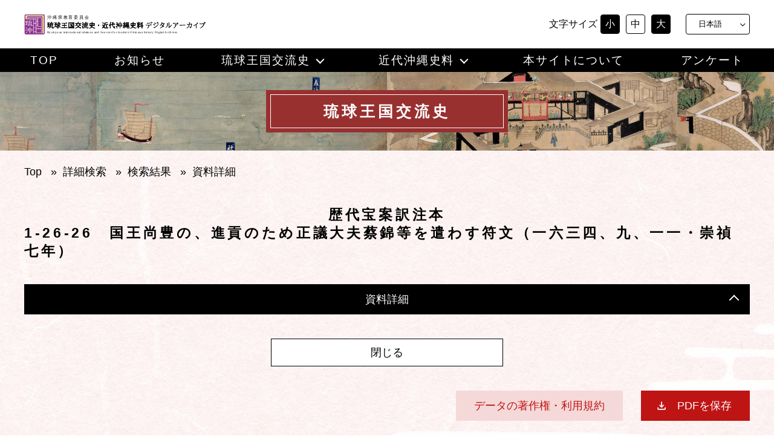

--- FILE ---
content_type: text/html; charset=UTF-8
request_url: https://ryuoki-archive.jp/ryu-detail/?kid=2201
body_size: 15456
content:
<!DOCTYPE html><html lang="ja"><head><meta charset="UTF-8"><meta name="viewport" content="width=device-width, initial-scale=1.0"><title>琉球王国交流史・近代沖縄史料デジタルアーカイブ | 琉球＿詳細</title><meta name="description" content=""><link rel="stylesheet" href="https://ryuoki-archive.jp/wp/wp-content/cache/autoptimize/autoptimize_single_78f30894f3633d3cd761bb1b2e487d51.php?1119"><link rel="profile" href="https://gmpg.org/xfn/11"> <script defer src="https://code.jquery.com/jquery-3.6.0.min.js"
			integrity="sha256-/xUj+3OJU5yExlq6GSYGSHk7tPXikynS7ogEvDej/m4=" crossorigin="anonymous"></script> <script defer type="text/javascript" src="https://cdn.jsdelivr.net/npm/vue@2.7.11/dist/vue.min.js"></script> <script defer src="https://cdn.jsdelivr.net/npm/axios/dist/axios.min.js"></script> <script defer src="https://unpkg.com/vuejs-paginate@2.1.0"></script> <script defer src="//unpkg.com/viewerjs/dist/viewer.js"></script> <script defer src="//unpkg.com/v-viewer/dist/v-viewer.js"></script> <link href="https://fonts.googleapis.com/icon?family=Material+Icons" rel="stylesheet"><link href="//unpkg.com/viewerjs/dist/viewer.css" rel="stylesheet"> <script defer src="https://ryuoki-archive.jp/wp/wp-content/cache/autoptimize/autoptimize_single_af35ad613109bdb74d92fef451599847.php"></script> <meta name='robots' content='max-image-preview:large' /><link rel="alternate" href="https://ryuoki-archive.jp/ryu-detail/" hreflang="ja" /><link rel="alternate" href="https://ryuoki-archive.jp/en/ryu-detail-en/" hreflang="en" /><link rel="alternate" href="https://ryuoki-archive.jp/zh/ryu-detail-zh/" hreflang="zh-CN" /><link rel="alternate" href="https://ryuoki-archive.jp/zhtw/ryu-detail-zhtw/" hreflang="zh-TW" /><link rel='dns-prefetch' href='//webfonts.sakura.ne.jp' /><link rel="alternate" title="oEmbed (JSON)" type="application/json+oembed" href="https://ryuoki-archive.jp/wp-json/oembed/1.0/embed?url=https%3A%2F%2Fryuoki-archive.jp%2Fryu-detail%2F&#038;lang=ja" /><link rel="alternate" title="oEmbed (XML)" type="text/xml+oembed" href="https://ryuoki-archive.jp/wp-json/oembed/1.0/embed?url=https%3A%2F%2Fryuoki-archive.jp%2Fryu-detail%2F&#038;format=xml&#038;lang=ja" /><style id='wp-img-auto-sizes-contain-inline-css' type='text/css'>img:is([sizes=auto i],[sizes^="auto," i]){contain-intrinsic-size:3000px 1500px}
/*# sourceURL=wp-img-auto-sizes-contain-inline-css */</style><style id='wp-emoji-styles-inline-css' type='text/css'>img.wp-smiley, img.emoji {
		display: inline !important;
		border: none !important;
		box-shadow: none !important;
		height: 1em !important;
		width: 1em !important;
		margin: 0 0.07em !important;
		vertical-align: -0.1em !important;
		background: none !important;
		padding: 0 !important;
	}
/*# sourceURL=wp-emoji-styles-inline-css */</style><style id='wp-block-library-inline-css' type='text/css'>:root{--wp-block-synced-color:#7a00df;--wp-block-synced-color--rgb:122,0,223;--wp-bound-block-color:var(--wp-block-synced-color);--wp-editor-canvas-background:#ddd;--wp-admin-theme-color:#007cba;--wp-admin-theme-color--rgb:0,124,186;--wp-admin-theme-color-darker-10:#006ba1;--wp-admin-theme-color-darker-10--rgb:0,107,160.5;--wp-admin-theme-color-darker-20:#005a87;--wp-admin-theme-color-darker-20--rgb:0,90,135;--wp-admin-border-width-focus:2px}@media (min-resolution:192dpi){:root{--wp-admin-border-width-focus:1.5px}}.wp-element-button{cursor:pointer}:root .has-very-light-gray-background-color{background-color:#eee}:root .has-very-dark-gray-background-color{background-color:#313131}:root .has-very-light-gray-color{color:#eee}:root .has-very-dark-gray-color{color:#313131}:root .has-vivid-green-cyan-to-vivid-cyan-blue-gradient-background{background:linear-gradient(135deg,#00d084,#0693e3)}:root .has-purple-crush-gradient-background{background:linear-gradient(135deg,#34e2e4,#4721fb 50%,#ab1dfe)}:root .has-hazy-dawn-gradient-background{background:linear-gradient(135deg,#faaca8,#dad0ec)}:root .has-subdued-olive-gradient-background{background:linear-gradient(135deg,#fafae1,#67a671)}:root .has-atomic-cream-gradient-background{background:linear-gradient(135deg,#fdd79a,#004a59)}:root .has-nightshade-gradient-background{background:linear-gradient(135deg,#330968,#31cdcf)}:root .has-midnight-gradient-background{background:linear-gradient(135deg,#020381,#2874fc)}:root{--wp--preset--font-size--normal:16px;--wp--preset--font-size--huge:42px}.has-regular-font-size{font-size:1em}.has-larger-font-size{font-size:2.625em}.has-normal-font-size{font-size:var(--wp--preset--font-size--normal)}.has-huge-font-size{font-size:var(--wp--preset--font-size--huge)}.has-text-align-center{text-align:center}.has-text-align-left{text-align:left}.has-text-align-right{text-align:right}.has-fit-text{white-space:nowrap!important}#end-resizable-editor-section{display:none}.aligncenter{clear:both}.items-justified-left{justify-content:flex-start}.items-justified-center{justify-content:center}.items-justified-right{justify-content:flex-end}.items-justified-space-between{justify-content:space-between}.screen-reader-text{border:0;clip-path:inset(50%);height:1px;margin:-1px;overflow:hidden;padding:0;position:absolute;width:1px;word-wrap:normal!important}.screen-reader-text:focus{background-color:#ddd;clip-path:none;color:#444;display:block;font-size:1em;height:auto;left:5px;line-height:normal;padding:15px 23px 14px;text-decoration:none;top:5px;width:auto;z-index:100000}html :where(.has-border-color){border-style:solid}html :where([style*=border-top-color]){border-top-style:solid}html :where([style*=border-right-color]){border-right-style:solid}html :where([style*=border-bottom-color]){border-bottom-style:solid}html :where([style*=border-left-color]){border-left-style:solid}html :where([style*=border-width]){border-style:solid}html :where([style*=border-top-width]){border-top-style:solid}html :where([style*=border-right-width]){border-right-style:solid}html :where([style*=border-bottom-width]){border-bottom-style:solid}html :where([style*=border-left-width]){border-left-style:solid}html :where(img[class*=wp-image-]){height:auto;max-width:100%}:where(figure){margin:0 0 1em}html :where(.is-position-sticky){--wp-admin--admin-bar--position-offset:var(--wp-admin--admin-bar--height,0px)}@media screen and (max-width:600px){html :where(.is-position-sticky){--wp-admin--admin-bar--position-offset:0px}}

/*# sourceURL=wp-block-library-inline-css */</style><style id='global-styles-inline-css' type='text/css'>:root{--wp--preset--aspect-ratio--square: 1;--wp--preset--aspect-ratio--4-3: 4/3;--wp--preset--aspect-ratio--3-4: 3/4;--wp--preset--aspect-ratio--3-2: 3/2;--wp--preset--aspect-ratio--2-3: 2/3;--wp--preset--aspect-ratio--16-9: 16/9;--wp--preset--aspect-ratio--9-16: 9/16;--wp--preset--color--black: #000000;--wp--preset--color--cyan-bluish-gray: #abb8c3;--wp--preset--color--white: #ffffff;--wp--preset--color--pale-pink: #f78da7;--wp--preset--color--vivid-red: #cf2e2e;--wp--preset--color--luminous-vivid-orange: #ff6900;--wp--preset--color--luminous-vivid-amber: #fcb900;--wp--preset--color--light-green-cyan: #7bdcb5;--wp--preset--color--vivid-green-cyan: #00d084;--wp--preset--color--pale-cyan-blue: #8ed1fc;--wp--preset--color--vivid-cyan-blue: #0693e3;--wp--preset--color--vivid-purple: #9b51e0;--wp--preset--gradient--vivid-cyan-blue-to-vivid-purple: linear-gradient(135deg,rgb(6,147,227) 0%,rgb(155,81,224) 100%);--wp--preset--gradient--light-green-cyan-to-vivid-green-cyan: linear-gradient(135deg,rgb(122,220,180) 0%,rgb(0,208,130) 100%);--wp--preset--gradient--luminous-vivid-amber-to-luminous-vivid-orange: linear-gradient(135deg,rgb(252,185,0) 0%,rgb(255,105,0) 100%);--wp--preset--gradient--luminous-vivid-orange-to-vivid-red: linear-gradient(135deg,rgb(255,105,0) 0%,rgb(207,46,46) 100%);--wp--preset--gradient--very-light-gray-to-cyan-bluish-gray: linear-gradient(135deg,rgb(238,238,238) 0%,rgb(169,184,195) 100%);--wp--preset--gradient--cool-to-warm-spectrum: linear-gradient(135deg,rgb(74,234,220) 0%,rgb(151,120,209) 20%,rgb(207,42,186) 40%,rgb(238,44,130) 60%,rgb(251,105,98) 80%,rgb(254,248,76) 100%);--wp--preset--gradient--blush-light-purple: linear-gradient(135deg,rgb(255,206,236) 0%,rgb(152,150,240) 100%);--wp--preset--gradient--blush-bordeaux: linear-gradient(135deg,rgb(254,205,165) 0%,rgb(254,45,45) 50%,rgb(107,0,62) 100%);--wp--preset--gradient--luminous-dusk: linear-gradient(135deg,rgb(255,203,112) 0%,rgb(199,81,192) 50%,rgb(65,88,208) 100%);--wp--preset--gradient--pale-ocean: linear-gradient(135deg,rgb(255,245,203) 0%,rgb(182,227,212) 50%,rgb(51,167,181) 100%);--wp--preset--gradient--electric-grass: linear-gradient(135deg,rgb(202,248,128) 0%,rgb(113,206,126) 100%);--wp--preset--gradient--midnight: linear-gradient(135deg,rgb(2,3,129) 0%,rgb(40,116,252) 100%);--wp--preset--font-size--small: 13px;--wp--preset--font-size--medium: 20px;--wp--preset--font-size--large: 36px;--wp--preset--font-size--x-large: 42px;--wp--preset--spacing--20: 0.44rem;--wp--preset--spacing--30: 0.67rem;--wp--preset--spacing--40: 1rem;--wp--preset--spacing--50: 1.5rem;--wp--preset--spacing--60: 2.25rem;--wp--preset--spacing--70: 3.38rem;--wp--preset--spacing--80: 5.06rem;--wp--preset--shadow--natural: 6px 6px 9px rgba(0, 0, 0, 0.2);--wp--preset--shadow--deep: 12px 12px 50px rgba(0, 0, 0, 0.4);--wp--preset--shadow--sharp: 6px 6px 0px rgba(0, 0, 0, 0.2);--wp--preset--shadow--outlined: 6px 6px 0px -3px rgb(255, 255, 255), 6px 6px rgb(0, 0, 0);--wp--preset--shadow--crisp: 6px 6px 0px rgb(0, 0, 0);}:where(.is-layout-flex){gap: 0.5em;}:where(.is-layout-grid){gap: 0.5em;}body .is-layout-flex{display: flex;}.is-layout-flex{flex-wrap: wrap;align-items: center;}.is-layout-flex > :is(*, div){margin: 0;}body .is-layout-grid{display: grid;}.is-layout-grid > :is(*, div){margin: 0;}:where(.wp-block-columns.is-layout-flex){gap: 2em;}:where(.wp-block-columns.is-layout-grid){gap: 2em;}:where(.wp-block-post-template.is-layout-flex){gap: 1.25em;}:where(.wp-block-post-template.is-layout-grid){gap: 1.25em;}.has-black-color{color: var(--wp--preset--color--black) !important;}.has-cyan-bluish-gray-color{color: var(--wp--preset--color--cyan-bluish-gray) !important;}.has-white-color{color: var(--wp--preset--color--white) !important;}.has-pale-pink-color{color: var(--wp--preset--color--pale-pink) !important;}.has-vivid-red-color{color: var(--wp--preset--color--vivid-red) !important;}.has-luminous-vivid-orange-color{color: var(--wp--preset--color--luminous-vivid-orange) !important;}.has-luminous-vivid-amber-color{color: var(--wp--preset--color--luminous-vivid-amber) !important;}.has-light-green-cyan-color{color: var(--wp--preset--color--light-green-cyan) !important;}.has-vivid-green-cyan-color{color: var(--wp--preset--color--vivid-green-cyan) !important;}.has-pale-cyan-blue-color{color: var(--wp--preset--color--pale-cyan-blue) !important;}.has-vivid-cyan-blue-color{color: var(--wp--preset--color--vivid-cyan-blue) !important;}.has-vivid-purple-color{color: var(--wp--preset--color--vivid-purple) !important;}.has-black-background-color{background-color: var(--wp--preset--color--black) !important;}.has-cyan-bluish-gray-background-color{background-color: var(--wp--preset--color--cyan-bluish-gray) !important;}.has-white-background-color{background-color: var(--wp--preset--color--white) !important;}.has-pale-pink-background-color{background-color: var(--wp--preset--color--pale-pink) !important;}.has-vivid-red-background-color{background-color: var(--wp--preset--color--vivid-red) !important;}.has-luminous-vivid-orange-background-color{background-color: var(--wp--preset--color--luminous-vivid-orange) !important;}.has-luminous-vivid-amber-background-color{background-color: var(--wp--preset--color--luminous-vivid-amber) !important;}.has-light-green-cyan-background-color{background-color: var(--wp--preset--color--light-green-cyan) !important;}.has-vivid-green-cyan-background-color{background-color: var(--wp--preset--color--vivid-green-cyan) !important;}.has-pale-cyan-blue-background-color{background-color: var(--wp--preset--color--pale-cyan-blue) !important;}.has-vivid-cyan-blue-background-color{background-color: var(--wp--preset--color--vivid-cyan-blue) !important;}.has-vivid-purple-background-color{background-color: var(--wp--preset--color--vivid-purple) !important;}.has-black-border-color{border-color: var(--wp--preset--color--black) !important;}.has-cyan-bluish-gray-border-color{border-color: var(--wp--preset--color--cyan-bluish-gray) !important;}.has-white-border-color{border-color: var(--wp--preset--color--white) !important;}.has-pale-pink-border-color{border-color: var(--wp--preset--color--pale-pink) !important;}.has-vivid-red-border-color{border-color: var(--wp--preset--color--vivid-red) !important;}.has-luminous-vivid-orange-border-color{border-color: var(--wp--preset--color--luminous-vivid-orange) !important;}.has-luminous-vivid-amber-border-color{border-color: var(--wp--preset--color--luminous-vivid-amber) !important;}.has-light-green-cyan-border-color{border-color: var(--wp--preset--color--light-green-cyan) !important;}.has-vivid-green-cyan-border-color{border-color: var(--wp--preset--color--vivid-green-cyan) !important;}.has-pale-cyan-blue-border-color{border-color: var(--wp--preset--color--pale-cyan-blue) !important;}.has-vivid-cyan-blue-border-color{border-color: var(--wp--preset--color--vivid-cyan-blue) !important;}.has-vivid-purple-border-color{border-color: var(--wp--preset--color--vivid-purple) !important;}.has-vivid-cyan-blue-to-vivid-purple-gradient-background{background: var(--wp--preset--gradient--vivid-cyan-blue-to-vivid-purple) !important;}.has-light-green-cyan-to-vivid-green-cyan-gradient-background{background: var(--wp--preset--gradient--light-green-cyan-to-vivid-green-cyan) !important;}.has-luminous-vivid-amber-to-luminous-vivid-orange-gradient-background{background: var(--wp--preset--gradient--luminous-vivid-amber-to-luminous-vivid-orange) !important;}.has-luminous-vivid-orange-to-vivid-red-gradient-background{background: var(--wp--preset--gradient--luminous-vivid-orange-to-vivid-red) !important;}.has-very-light-gray-to-cyan-bluish-gray-gradient-background{background: var(--wp--preset--gradient--very-light-gray-to-cyan-bluish-gray) !important;}.has-cool-to-warm-spectrum-gradient-background{background: var(--wp--preset--gradient--cool-to-warm-spectrum) !important;}.has-blush-light-purple-gradient-background{background: var(--wp--preset--gradient--blush-light-purple) !important;}.has-blush-bordeaux-gradient-background{background: var(--wp--preset--gradient--blush-bordeaux) !important;}.has-luminous-dusk-gradient-background{background: var(--wp--preset--gradient--luminous-dusk) !important;}.has-pale-ocean-gradient-background{background: var(--wp--preset--gradient--pale-ocean) !important;}.has-electric-grass-gradient-background{background: var(--wp--preset--gradient--electric-grass) !important;}.has-midnight-gradient-background{background: var(--wp--preset--gradient--midnight) !important;}.has-small-font-size{font-size: var(--wp--preset--font-size--small) !important;}.has-medium-font-size{font-size: var(--wp--preset--font-size--medium) !important;}.has-large-font-size{font-size: var(--wp--preset--font-size--large) !important;}.has-x-large-font-size{font-size: var(--wp--preset--font-size--x-large) !important;}
/*# sourceURL=global-styles-inline-css */</style><style id='classic-theme-styles-inline-css' type='text/css'>/*! This file is auto-generated */
.wp-block-button__link{color:#fff;background-color:#32373c;border-radius:9999px;box-shadow:none;text-decoration:none;padding:calc(.667em + 2px) calc(1.333em + 2px);font-size:1.125em}.wp-block-file__button{background:#32373c;color:#fff;text-decoration:none}
/*# sourceURL=/wp-includes/css/classic-themes.min.css */</style><link rel='stylesheet' id='no-right-click-images-frontend-css' href='https://ryuoki-archive.jp/wp/wp-content/cache/autoptimize/autoptimize_single_bde77e350a5337ed089233c6975cbe60.php?ver=4.1' type='text/css' media='all' /> <script type="text/javascript" src="https://ryuoki-archive.jp/wp/wp-includes/js/jquery/jquery.min.js?ver=3.7.1" id="jquery-core-js"></script> <script defer type="text/javascript" src="https://ryuoki-archive.jp/wp/wp-includes/js/jquery/jquery-migrate.min.js?ver=3.4.1" id="jquery-migrate-js"></script> <script defer type="text/javascript" src="//webfonts.sakura.ne.jp/js/sakurav3.js?fadein=0&amp;ver=3.1.4" id="typesquare_std-js"></script> <link rel="https://api.w.org/" href="https://ryuoki-archive.jp/wp-json/" /><link rel="alternate" title="JSON" type="application/json" href="https://ryuoki-archive.jp/wp-json/wp/v2/pages/660" /><link rel="EditURI" type="application/rsd+xml" title="RSD" href="https://ryuoki-archive.jp/wp/xmlrpc.php?rsd" /><meta name="generator" content="WordPress 6.9" /><link rel="canonical" href="https://ryuoki-archive.jp/ryu-detail/" /><link rel='shortlink' href='https://ryuoki-archive.jp/?p=660' /><link rel="icon" href="https://ryuoki-archive.jp/wp/wp-content/uploads/2021/11/bc8663d4ae7347d8310a6c9b6326d4ee-150x150.jpg" sizes="32x32" /><link rel="icon" href="https://ryuoki-archive.jp/wp/wp-content/uploads/2021/11/bc8663d4ae7347d8310a6c9b6326d4ee.jpg" sizes="192x192" /><link rel="apple-touch-icon" href="https://ryuoki-archive.jp/wp/wp-content/uploads/2021/11/bc8663d4ae7347d8310a6c9b6326d4ee.jpg" /><meta name="msapplication-TileImage" content="https://ryuoki-archive.jp/wp/wp-content/uploads/2021/11/bc8663d4ae7347d8310a6c9b6326d4ee.jpg" />  <script defer src="https://www.googletagmanager.com/gtag/js?id=G-HY3Q8Q8T07"></script> <script defer src="[data-uri]"></script> <meta name="google-site-verification" content="ggDdlt2F0XsIWwRBmosddqgGxqyhpcwlT7wpOi3ebCw" /><link rel='stylesheet' id='pdfemb_embed_pdf_css-css' href='https://ryuoki-archive.jp/wp/wp-content/plugins/pdf-embedder/assets/css/pdfemb.min.css?ver=4.9.3' type='text/css' media='all' /></head><body class="wp-singular page-template-default page page-id-660 wp-theme-archive"><header id="masthead" class="" role="banner"><div class="head-up"><h1> <a href="https://ryuoki-archive.jp/"> <picture> <source media="(max-width: 959px)" srcset="https://ryuoki-archive.jp/wp/wp-content/themes/archive/images/head-title-tb.svg"> <source media="(min-width: 960px)" srcset="https://ryuoki-archive.jp/wp/wp-content/themes/archive/images/head-title.svg"> <img src="https://ryuoki-archive.jp/wp/wp-content/themes/archive/images/head-title.svg" alt="琉球王国交流史・近代沖縄史料デジタルアーカイブ"> </picture> </a></h1><div class="head-size"><P>文字サイズ</P><ul class="size-btn"><li class="small">小</li><li class="middle select">中</li><li class="large">大</li></ul></div><div class="lang-bar"><ul> <select name="lang_choice_1" id="lang_choice_1" class="pll-switcher-select"><option value="https://ryuoki-archive.jp/ryu-detail/" lang="ja" selected='selected' data-lang="{&quot;id&quot;:0,&quot;name&quot;:&quot;\u65e5\u672c\u8a9e&quot;,&quot;slug&quot;:&quot;ja&quot;,&quot;dir&quot;:0}">日本語</option><option value="https://ryuoki-archive.jp/en/ryu-detail-en/" lang="en-US" data-lang="{&quot;id&quot;:0,&quot;name&quot;:&quot;English&quot;,&quot;slug&quot;:&quot;en&quot;,&quot;dir&quot;:0}">English</option><option value="https://ryuoki-archive.jp/zh/ryu-detail-zh/" lang="zh-CN" data-lang="{&quot;id&quot;:0,&quot;name&quot;:&quot;\u4e2d\u6587 (\u7b80\u4f53)&quot;,&quot;slug&quot;:&quot;zh&quot;,&quot;dir&quot;:0}">中文 (简体)</option><option value="https://ryuoki-archive.jp/zhtw/ryu-detail-zhtw/" lang="zh-TW" data-lang="{&quot;id&quot;:0,&quot;name&quot;:&quot;\u4e2d\u6587 (\u7e41\u4f53)&quot;,&quot;slug&quot;:&quot;zhtw&quot;,&quot;dir&quot;:0}">中文 (繁体)</option> </select> <script defer src="[data-uri]"></script> </ul></div><div class="burger-btn"> <span></span> <span></span> <span></span><p>MENU</p></div></div><div class="head-down"><div class="menu-head-menu-container"><ul id="menu-head-menu" class="header-menu"><li id="menu-item-56" class="menu-item menu-item-type-custom menu-item-object-custom menu-item-home menu-item-56"><a href="https://ryuoki-archive.jp/">TOP</a></li><li id="menu-item-150" class="menu-item menu-item-type-taxonomy menu-item-object-category menu-item-150"><a href="https://ryuoki-archive.jp/category/news/">お知らせ</a></li><li id="menu-item-195" class="menu-item menu-item-type-custom menu-item-object-custom menu-item-has-children menu-item-195"><a>琉球王国交流史</a><ul class="sub-menu"><li id="menu-item-201" class="menu-item menu-item-type-post_type menu-item-object-page menu-item-201"><a href="https://ryuoki-archive.jp/ryu-search/">詳細検索</a></li><li id="menu-item-55" class="menu-item menu-item-type-post_type menu-item-object-page menu-item-55"><a href="https://ryuoki-archive.jp/ryu-search/d_public/">交流史資料紹介</a></li><li id="menu-item-53" class="menu-item menu-item-type-post_type menu-item-object-page menu-item-53"><a href="https://ryuoki-archive.jp/ryu-search/d_list/">もっと知りたい交流史</a></li><li id="menu-item-1591" class="menu-item menu-item-type-custom menu-item-object-custom menu-item-1591"><a href="https://ryuoki-archive.jp/chronology/">歴史年表</a></li></ul></li><li id="menu-item-196" class="menu-item menu-item-type-custom menu-item-object-custom menu-item-has-children menu-item-196"><a>近代沖縄史料</a><ul class="sub-menu"><li id="menu-item-198" class="menu-item menu-item-type-post_type menu-item-object-page menu-item-198"><a href="https://ryuoki-archive.jp/kin-search/">詳細検索</a></li><li id="menu-item-51" class="menu-item menu-item-type-post_type menu-item-object-page menu-item-51"><a href="https://ryuoki-archive.jp/kin-search/n_public/">近代沖縄と新聞</a></li><li id="menu-item-281" class="menu-item menu-item-type-post_type menu-item-object-page menu-item-281"><a href="https://ryuoki-archive.jp/kin-search/n_list/">もっと知りたい近代沖縄</a></li><li id="menu-item-1592" class="menu-item menu-item-type-custom menu-item-object-custom menu-item-1592"><a href="https://ryuoki-archive.jp/chronology/#1879">歴史年表</a></li></ul></li><li id="menu-item-153" class="menu-item menu-item-type-post_type menu-item-object-page menu-item-153"><a href="https://ryuoki-archive.jp/about/">本サイトについて</a></li><li id="menu-item-143" class="menu-item menu-item-type-post_type menu-item-object-page menu-item-143"><a href="https://ryuoki-archive.jp/questionnaire/">アンケート</a></li></ul></div></div></header><div id="content"><div class="page-header"><div class="eye-chatch-d"><p>琉球王国交流史</p></div><div class="bread-wrap back-ryukyu1"><div class="breadcrumbs" typeof="BreadcrumbList" vocab="https://schema.org/"><div id="breadcrumbs-fukyu" class="breadcrumb"><a href="https://ryuoki-archive.jp" rel="nofollow">Top</a> &nbsp;&nbsp;&#187;&nbsp;&nbsp;<a href="https://ryuoki-archive.jp/ryu-search/">詳細検索</a> &nbsp;&nbsp;&#187;&nbsp;&nbsp;<a href="https://ryuoki-archive.jp/ryu-list/">検索結果</a> &nbsp;&nbsp;&#187;&nbsp;&nbsp;資料詳細</div></div></div></div><div class="page-content"><div id="app" style="display:none"><section class="back-ryukyu1"><h2 class="detail-h2"><span>{{ryu_data.f5}}</span><div v-html="ryu_data.title"></div></h2><div class="detail-document"><p class="detail-document-btn">資料詳細</p><div class="detail-document-inner"><div class="detail-document-line"><dl class="detail-dl"><dt>資料ID.</dt><dd>{{ryu_data.f32}}</dd></dl></div><div class="detail-document-line"><dl class="detail-dl"><dt>資料種別</dt><dd @click="clickLink('shiryoShubetsuStr', ryu_data.f5)" :class="{'research-icon':ryu_data.f5!='' && !is_kanren}">{{ryu_data.f5}}</dd></dl><dl class="detail-dl"><dt>資料名</dt><dd @click="clickLink('shiryoMei', ryu_data.f7)" :class="{'research-icon':ryu_data.f7!='' && !is_kanren}">{{ryu_data.f7}}</dd></dl></div><div class="detail-document-line"><dl class="detail-dl"><dt>歴代宝案巻号</dt><dd @click="clickLink('shuu', ryu_data.f10)" :class="{'research-icon':ryu_data.f10!='' && !is_kanren}" v-show="ryu_data.f10 != ''">{{ryu_data.f10}}集　{{ryu_data.f11}}巻　{{ryu_data.f12}}号</dd></dl><dl class="detail-dl"><dt>著者等</dt><dd @click="clickLink('tyoshato', ryu_data.f30)" :class="{'research-icon':ryu_data.f30!='' && !is_kanren}">{{ryu_data.f30}}</dd></dl></div><div class="detail-document-line"><dl class="detail-dl"><dt>タイトル</dt><dd @click="clickLink('title', ryu_data.title)" :class="{'research-icon':ryu_data.title!='' && !is_kanren}"><span v-html="ryu_data.title"></span></a></dd></dl></div><div class="detail-document-line"><dl class="detail-dl"><dt>中国暦</dt><dd @click="clickLink('dateType', '中国暦')" :class="{'research-icon':ryu_data.f17!='' && ryu_data.f18!='' && ryu_data.f19!='' && !is_kanren}">{{ryu_data.f17}}<span v-show="ryu_data.f17 !=''">年 </span>{{ryu_data.f18}}<span v-show="ryu_data.f18 !=''">月 </span>{{ryu_data.f19}}<span v-show="ryu_data.f19 !=''">日</span></dd></dl><dl class="detail-dl"><dt>西暦</dt><dd @click="clickLink('dateType', '西暦')" :class="{'research-icon':ryu_data.f13!='' && ryu_data.f14!='' && ryu_data.f15!='' && !is_kanren}">{{ryu_data.f13}}<span v-show="ryu_data.f13 !=''">年 </span>{{ryu_data.f14}}<span v-show="ryu_data.f14 !=''">月 </span>{{ryu_data.f15}}<span v-show="ryu_data.f15 !=''">日</span></dd></dl></div><div class="detail-document-line"><dl class="detail-dl"><dt>曜日</dt><dd>{{ryu_data.f16}}</dd></dl></div><div class="detail-document-line"><dl class="detail-dl"><dt>差出</dt><dd @click="clickLink('sashidashi', ryu_data.f21)" :class="{'research-icon':ryu_data.f21!='' && !is_kanren}">{{ryu_data.f21}}</dd></dl><dl class="detail-dl"><dt>宛先</dt><dd @click="clickLink('atesaki', ryu_data.f22)" :class="{'research-icon':ryu_data.f22!='' && !is_kanren}">{{ryu_data.f22}}</dd></dl></div><div class="detail-document-line"><dl class="detail-dl"><dt>文書形式</dt><dd @click="clickLink('bunshoKeishiki', ryu_data.f26)" :class="{'research-icon':ryu_data.f26!='' && !is_kanren}">{{ryu_data.f26}}</dd></dl></div><div class="detail-document-line"><dl class="detail-dl"><dt>書誌情報</dt><dd>{{ryu_data.f27}}</dd></dl></div><div class="detail-document-line"><dl class="detail-dl"><dt>関連サイト情報</dt><dd> <template v-for="item in kanren_sites"> <a :href="item.url" target="_blank" rel="noopener noreferrer">{{item.site}}</a><br> </template></dd></dl></div><div class="detail-document-line"><dl class="detail-dl"><dt>訂正履歴</dt><dd>{{ryu_data.f24}}</dd></dl></div><div class="detail-document-line"><dl class="detail-dl"><dt>備考</dt><dd>{{ryu_data.f33}}</dd></dl></div></div></div><div class="detail-btn"> <button type="button" :disabled="is_prev" class="prev-btn" @click="clickChangeId(prev_id)">前の資料</button> <button type="button" v-if="!is_kanren" class="return-btn" @click="clickBack()">検索結果に戻る</button> <button type="button" v-if="is_kanren" class="return-btn" @click="clickBack()">閉じる</button> <button type="button" :disabled="is_next" class="next-btn" @click="clickChangeId(next_id)">次の資料</button></div><div class="detail-link" style="display: flex; flex-wrap:wrap-reverse"> <button v-if="ryu_data.f25" class="hqPicture" style="margin-right: auto; font-size: 1em;" @click="linkToOtherWindow(decodeURI(ryu_data.f25))">画像を表示</button> <a class="terms" href="/about/#05" style="margin-left: auto;">データの著作権・利用規約</a> <a class="download" href="/mirror?url=https://ibmuseum.mapps.ne.jp/files/8355/pdf_files/604.pdf" download="1-26-26 yakuchuu.pdf">PDFを保存</a></div><div class="detail-tab-box"><div class="detail-tab-area"><p class="detail-tab-btn active">テキスト</p><p class="detail-tab-btn ">PDF</p></div><div class="detail-content-area"><div class="detail-content txt active"><div>1-26-26　国王尚豊の、進貢のため正議大夫蔡錦等を遣わす符文（一六三四、九、一一）
琉球国中山王尚（豊）、進貢の事の為にす。
今、特に正議大夫・使者・都通事等の官の蔡錦等を遣わし、咨を捧じ表箋を齎しむ。船隻に坐駕し、馬四匹・硫黄一万斤を載運して京に赴き進奉す。差去する員役は、別に文憑無くば誠に所在の官司の盤阻して便ならざるを恐る。合行に給照すべし。今、仁字第三十六号半印勘合符文を給し、都通事梁廷器等に付し収執して前去せしむ。如し経過の関津把隘の去処及び沿海巡哨の官軍の験実に遇わば、即便に放行し、留難し遅悞して便ならざるを得しむる毋れ。須らく符文に至るべき者なり。
計開　　　　赴京の
正議大夫一員　蔡錦　人伴一十名
使者一員　毛紹賢　人伴五名
都通事一員　梁廷器　人伴五名
存留在船都通事一員　陳華　人伴四名
存留在船使者二員　盛世佐　呉徳純　人伴四名
存留在船通事一員　蔡国材　人伴二名
管船火長・直庫二名　二郎　馬志
右の符文は都通事梁廷器等に付し、此れに准ぜしむ
附搭の土夏布二百匹
崇禎七年（一六三四）九月十一日給す
符文</div></div><div class="detail-content " data-tab="tab1"> <a href="/mirror?url=https://ibmuseum.mapps.ne.jp/files/8355/pdf_files/604.pdf" class="pdfemb-viewer" style="width:1120px;height:1649px;" data-width="1120" data-height="1649" data-toolbar="both" data-toolbar-fixed="off">604</a></div></div></div></section></div> <script defer src="[data-uri]"></script> <script defer src="[data-uri]"></script> <style scoped>.txt {
    white-space: pre-wrap;
    max-height: 800px;
    overflow: auto;
  }

  #app a,
  button {
    cursor: pointer;
  }

  @media (max-width: 991px) {
    .pdfemb-viewer {
      height: 1180px !important;
    }
  }

  @media (max-width: 700px) {
    .pdfemb-viewer {
      height: 830px !important;
    }
  }

  @media (max-width: 400px) {
    .pdfemb-viewer {
      height: 400px !important;
    }
  }</style></div></div><footer class="site-footer" role="contentinfo"><div class="foot-inner"><p class="foot-name"><img src="https://ryuoki-archive.jp/wp/wp-content/themes/archive/images/foot-title.svg" alt="琉球王国交流史・近代沖縄史料デジタルアーカイブ"></p><p>問い合わせ先：沖縄県教育庁文化財課</p><p>TEL：098-888-3939 / FAX：098-888-3944<br>MAIL：aa318005@pref.okinawa.lg.jp</p><div class="copyright"><p>&copy; 2021 - 2026 琉球王国交流史・近代沖縄史料デジタルアーカイブ</p></div></div><div id="page_top" class="top-btn"><a href="#">TOP</a></div></footer> <script defer src="[data-uri]"></script> <script defer src="[data-uri]"></script> <script defer src="[data-uri]"></script> <script defer src="[data-uri]"></script> <script type="speculationrules">{"prefetch":[{"source":"document","where":{"and":[{"href_matches":"/*"},{"not":{"href_matches":["/wp/wp-*.php","/wp/wp-admin/*","/wp/wp-content/uploads/*","/wp/wp-content/*","/wp/wp-content/plugins/*","/wp/wp-content/themes/archive/*","/*\\?(.+)"]}},{"not":{"selector_matches":"a[rel~=\"nofollow\"]"}},{"not":{"selector_matches":".no-prefetch, .no-prefetch a"}}]},"eagerness":"conservative"}]}</script> <script defer id="no-right-click-images-admin-js-extra" src="[data-uri]"></script> <script defer type="text/javascript" src="https://ryuoki-archive.jp/wp/wp-content/cache/autoptimize/autoptimize_single_12c857147f85781daf5761b8fabfec0c.php?ver=4.1" id="no-right-click-images-admin-js"></script> <script defer type="text/javascript" src="https://ryuoki-archive.jp/wp/wp-content/plugins/pdf-embedder/assets/js/pdfjs/pdf.min.js?ver=2.2.228" id="pdfemb_pdfjs-js"></script> <script defer id="pdfemb_embed_pdf-js-extra" src="[data-uri]"></script> <script defer type="text/javascript" src="https://ryuoki-archive.jp/wp/wp-content/plugins/pdf-embedder/assets/js/pdfemb.min.js?ver=4.9.3" id="pdfemb_embed_pdf-js"></script> <script id="wp-emoji-settings" type="application/json">{"baseUrl":"https://s.w.org/images/core/emoji/17.0.2/72x72/","ext":".png","svgUrl":"https://s.w.org/images/core/emoji/17.0.2/svg/","svgExt":".svg","source":{"concatemoji":"https://ryuoki-archive.jp/wp/wp-includes/js/wp-emoji-release.min.js?ver=6.9"}}</script> <script type="module">/*! This file is auto-generated */
const a=JSON.parse(document.getElementById("wp-emoji-settings").textContent),o=(window._wpemojiSettings=a,"wpEmojiSettingsSupports"),s=["flag","emoji"];function i(e){try{var t={supportTests:e,timestamp:(new Date).valueOf()};sessionStorage.setItem(o,JSON.stringify(t))}catch(e){}}function c(e,t,n){e.clearRect(0,0,e.canvas.width,e.canvas.height),e.fillText(t,0,0);t=new Uint32Array(e.getImageData(0,0,e.canvas.width,e.canvas.height).data);e.clearRect(0,0,e.canvas.width,e.canvas.height),e.fillText(n,0,0);const a=new Uint32Array(e.getImageData(0,0,e.canvas.width,e.canvas.height).data);return t.every((e,t)=>e===a[t])}function p(e,t){e.clearRect(0,0,e.canvas.width,e.canvas.height),e.fillText(t,0,0);var n=e.getImageData(16,16,1,1);for(let e=0;e<n.data.length;e++)if(0!==n.data[e])return!1;return!0}function u(e,t,n,a){switch(t){case"flag":return n(e,"\ud83c\udff3\ufe0f\u200d\u26a7\ufe0f","\ud83c\udff3\ufe0f\u200b\u26a7\ufe0f")?!1:!n(e,"\ud83c\udde8\ud83c\uddf6","\ud83c\udde8\u200b\ud83c\uddf6")&&!n(e,"\ud83c\udff4\udb40\udc67\udb40\udc62\udb40\udc65\udb40\udc6e\udb40\udc67\udb40\udc7f","\ud83c\udff4\u200b\udb40\udc67\u200b\udb40\udc62\u200b\udb40\udc65\u200b\udb40\udc6e\u200b\udb40\udc67\u200b\udb40\udc7f");case"emoji":return!a(e,"\ud83e\u1fac8")}return!1}function f(e,t,n,a){let r;const o=(r="undefined"!=typeof WorkerGlobalScope&&self instanceof WorkerGlobalScope?new OffscreenCanvas(300,150):document.createElement("canvas")).getContext("2d",{willReadFrequently:!0}),s=(o.textBaseline="top",o.font="600 32px Arial",{});return e.forEach(e=>{s[e]=t(o,e,n,a)}),s}function r(e){var t=document.createElement("script");t.src=e,t.defer=!0,document.head.appendChild(t)}a.supports={everything:!0,everythingExceptFlag:!0},new Promise(t=>{let n=function(){try{var e=JSON.parse(sessionStorage.getItem(o));if("object"==typeof e&&"number"==typeof e.timestamp&&(new Date).valueOf()<e.timestamp+604800&&"object"==typeof e.supportTests)return e.supportTests}catch(e){}return null}();if(!n){if("undefined"!=typeof Worker&&"undefined"!=typeof OffscreenCanvas&&"undefined"!=typeof URL&&URL.createObjectURL&&"undefined"!=typeof Blob)try{var e="postMessage("+f.toString()+"("+[JSON.stringify(s),u.toString(),c.toString(),p.toString()].join(",")+"));",a=new Blob([e],{type:"text/javascript"});const r=new Worker(URL.createObjectURL(a),{name:"wpTestEmojiSupports"});return void(r.onmessage=e=>{i(n=e.data),r.terminate(),t(n)})}catch(e){}i(n=f(s,u,c,p))}t(n)}).then(e=>{for(const n in e)a.supports[n]=e[n],a.supports.everything=a.supports.everything&&a.supports[n],"flag"!==n&&(a.supports.everythingExceptFlag=a.supports.everythingExceptFlag&&a.supports[n]);var t;a.supports.everythingExceptFlag=a.supports.everythingExceptFlag&&!a.supports.flag,a.supports.everything||((t=a.source||{}).concatemoji?r(t.concatemoji):t.wpemoji&&t.twemoji&&(r(t.twemoji),r(t.wpemoji)))});
//# sourceURL=https://ryuoki-archive.jp/wp/wp-includes/js/wp-emoji-loader.min.js</script> </body></html>

--- FILE ---
content_type: text/css; charset=utf-8
request_url: https://ryuoki-archive.jp/wp/wp-content/cache/autoptimize/autoptimize_single_78f30894f3633d3cd761bb1b2e487d51.php?1119
body_size: 11074
content:
@charset "UTF-8";html,body{margin:0;padding:0}html{font-size:62.5%}body{width:100%;min-width:340px;counter-reset:number 0;font-family:"Yu Gothic Medium","游ゴシック Medium",YuGothic,"游ゴシック体","ヒラギノ角ゴ Pro W3","メイリオ",sans-serif;font-size:18px;line-height:1.7em}html:lang(zh-CN) .head-down,html:lang(zh-CN) .search-tab,html:lang(zh-CN) .home h2,html:lang(zh-CN) .page-h2,html:lang(zh-CN) .breadcrumb,html:lang(zh-CN) .page-template-page-ryu-search .wp-block-buttons,html:lang(zh-CN) .page-template-page-kin-search .wp-block-buttons,html:lang(zh-CN) .page-template-page-ryu-search h2,html:lang(zh-CN) .page-template-page-kin-search h2,html:lang(zh-CN) .clear-btn,html:lang(zh-CN) .search-btn,html:lang(zh-CN) .eye-chatch-d,html:lang(zh-CN) .eye-chatch-n,html:lang(zh-CN) .search-ttl,html:lang(zh-CN) .column-link,html:lang(zh-CN) .midshi-link{font-family:"Microsoft YaHei","微软雅黑","PingHei",'SimSun',STHeitiSC-Medium,"Yu Gothic Medium","游ゴシック Medium",YuGothic,"游ゴシック体","ヒラギノ角ゴ Pro W3","メイリオ",sans-serif}html:lang(zh-TW) .head-down,html:lang(zh-TW) .search-tab,html:lang(zh-TW) .home h2,html:lang(zh-TW) .page-h2,html:lang(zh-TW) .breadcrumb,html:lang(zh-TW) .page-template-page-ryu-search .wp-block-buttons,html:lang(zh-TW) .page-template-page-kin-search .wp-block-buttons,html:lang(zh-CN) .page-template-page-ryu-search h2,html:lang(zh-TW) .page-template-page-kin-search h2,html:lang(zh-TW) .clear-btn,html:lang(zh-TW) .search-btn,html:lang(zh-TW) .eye-chatch-d,html:lang(zh-TW) .eye-chatch-n,html:lang(zh-TW) .search-ttl,html:lang(zh-TW) .column-link,html:lang(zh-TW) .midashi-link{font-family:"Microsoft JhengHei","微軟正黑體","PingHei",'PMingLiU',STHeitiSC-Medium,"Yu Gothic Medium","游ゴシック Medium",YuGothic,"游ゴシック体","ヒラギノ角ゴ Pro W3","メイリオ",sans-serif}a{text-decoration:none;color:inherit;word-wrap:break-word}ul,ol{padding-left:1.5em}.is-style-stripes table{background:0 0 !important;border-spacing:0}.is-style-stripes table td{border:none !important}.is-style-stripes table tr:nth-child(even){background:#ffddc3}.is-style-stripes table tr:nth-child(odd){background:#f0f0f0}.no-border-radius{border-radius:0 !important}.wp-block-button__link{align-content:center;box-sizing:border-box;cursor:pointer;display:inline-block;height:100%;text-align:center;word-break:break-word}.wp-block-buttons{box-sizing:border-box}.wp-block-buttons.is-content-justification-center{display:flex;justify-content:center}.wp-block-buttons>.wp-block-button.has-custom-width .wp-block-button__link{width:100%}.wp-block-buttons>.wp-block-button.wp-block-button__width-25{width:calc(25% - var(--wp--style--block-gap, .5em) * .75)}.wp-block-column{flex-grow:1;min-width:0;overflow-wrap:break-word;word-break:break-word}.wp-block-columns{align-items:normal !important;box-sizing:border-box;display:flex;flex-wrap:wrap !important}.wp-block-image.aligncenter{text-align:center}.wp-block-image .aligncenter,.wp-block-image .alignleft,.wp-block-image .alignright,.wp-block-image.aligncenter,.wp-block-image.alignleft,.wp-block-image.alignright{display:table}.wp-block-image .aligncenter>figcaption,.wp-block-image .alignleft>figcaption,.wp-block-image .alignright>figcaption,.wp-block-image.aligncenter>figcaption,.wp-block-image.alignleft>figcaption,.wp-block-image.alignright>figcaption{caption-side:bottom;display:table-caption}.wp-block-image img{box-sizing:border-box;height:auto !important;max-width:100%;vertical-align:bottom}:where(.wp-block-columns){margin-bottom:1.75em}@media (min-width:782px){.wp-block-columns{flex-wrap:nowrap !important}.wp-block-columns:not(.is-not-stacked-on-mobile)>.wp-block-column{flex-basis:0;flex-grow:1}}section{width:100%;background:#fff;box-sizing:border-box;padding:1px 20px 40px}.page-content section:only-child{min-height:calc(100vh - 498px)}.back-main1{background:#fff url(//ryuoki-archive.jp/wp/wp-content/themes/archive/images/back_1-1.jpg) repeat-y top center/100% auto}.back-main2{background:#fff url(//ryuoki-archive.jp/wp/wp-content/themes/archive/images/back_1-2.jpg) repeat-y top center/100% auto}.back-ryukyu1{background:#fff url(//ryuoki-archive.jp/wp/wp-content/themes/archive/images/back_2-1.jpg) repeat-y top center/100% auto}.back-ryukyu2{background:#fff url(//ryuoki-archive.jp/wp/wp-content/themes/archive/images/back_2-2.jpg) repeat-y top center/100% auto}.back-kindai1{background:#fff url(//ryuoki-archive.jp/wp/wp-content/themes/archive/images/back_3-1.jpg) repeat-y top center/100% auto}.back-kindai2{background:#fff url(//ryuoki-archive.jp/wp/wp-content/themes/archive/images/back_3-2.jpg) repeat-y top center/100% auto}.white-area{max-width:1200px;background:#fff;box-sizing:border-box;margin:0 auto 40px;padding:40px 50px}.width-100{width:100%}h2{max-width:1200px;clear:both;letter-spacing:.2em;margin:40px auto 20px;padding:0 20px;text-align:center}h2.page-h2{margin:0 auto 40px}h3{clear:both;margin-top:2em}h4{clear:both;font-size:1.1em;margin:1.5em 0 1em}a{transition:.2s}a:hover{opacity:.6}.br{display:inline-block}.is-content-justification-center{text-align:center}figure.alignright{float:right;margin-left:1em}figure.alignleft{float:left;margin-right:1em}.caption-center figcaption{text-align:center}.caption-left figcaption{text-align:left}.caption-right figcaption{text-align:right}header{background:#fff}.head-up{display:flex;max-width:1200px;height:80px;align-items:center;margin:0 auto;padding:0 20px}.head-up h1{height:65px;margin-right:auto}.head-up h1 a{display:inline-block;height:100%}.head-up h1 a:hover{opacity:1}.head-up h1 a img{width:100%;height:100%;object-fit:contain}.head-size{display:flex;align-items:center;font-size:16px}.f-small{font-size:16px}.f-middle{font-size:18px}.f-large{font-size:20px}.size-btn{display:flex;list-style:none;padding:0}.size-btn li{background:#000;border:1px solid #000;border-radius:4px;color:#fff;cursor:pointer;font-size:16px;line-height:1em;margin:0 5px;padding:7px;transition:.2s}.size-btn li.select{background:#fff;color:#000;cursor:default}.size-btn li:not(.select):hover{opacity:.6}.lang-bar{margin-left:20px}.lang-bar ul{padding:0}.lang-bar select{border-radius:4px;padding:7px 2rem}.burger-btn{display:none}.head-down{background:#000;padding:0 20px}.header-menu{display:flex;max-width:1200px;color:#fff;font-size:19px;justify-content:space-between;letter-spacing:.1em;line-height:1em;list-style:none;margin:0 auto;padding:0;position:relative}.header-menu>li>a{display:inline-block;max-width:255px;padding:10px}.menu-item-has-children{position:relative}.menu-item-has-children>a{padding-right:30px !important;position:relative}.menu-item-has-children>a:after{content:"";display:inline-block;width:8px;height:8px;border-bottom:2px solid #fff;border-left:2px solid #fff;position:absolute;top:44%;right:5px;transform:rotate(-45deg) translateY(-50%)}.header-menu .sub-menu{background:#000;list-style:none;padding:0;position:absolute;left:50%;z-index:10;transform:translateX(-50%);visibility:hidden;opacity:0;transition:all .3s}.menu-item-has-children:hover .sub-menu{visibility:visible;opacity:1}.sub-menu li a{display:inline-block;width:180px;box-sizing:border-box;padding:12px}img{user-select:none}footer{background:#000;color:#fff;padding:20px}.foot-inner{max-width:1200px;margin:0 auto;text-align:center}.foot-inner p{font-size:18px;line-height:28px;margin:20px 0}p.foot-name{width:80%;height:60px;margin:20px auto}.foot-name img{width:100%;height:100%;object-fit:contain}.top-btn{width:60px;height:60px;background:#fff;border:1px solid #000;border-radius:4px;box-sizing:border-box;font-size:16px;line-height:30px;position:fixed;right:20px;bottom:20px;text-align:center;transition:.1s}.top-btn:hover{opacity:.6}.top-btn:before{content:"";display:inline-block;width:12px;height:12px;border-top:1px solid #000;border-left:1px solid #000;position:absolute;top:12px;left:50%;transform:translateX(-50%) rotate(45deg)}.top-btn:after{content:"";display:inline-block;width:1px;height:15px;background:#000;position:absolute;top:12px;left:50%;transform:translateX(-50%)}.top-btn a{display:inline-block;color:#000;margin-top:26px}input[type=radio]{-webkit-appearance:none;appearance:none;width:16px;height:16px;background:#fff;border:1px solid #000;border-radius:50%;font-size:1em;margin:0;position:absolute;top:.6em;left:0;transform:translateY(-50%)}input[type=radio]:checked:before{content:"";display:inline-block;width:8px;height:8px;background:#000;border-radius:50%;position:absolute;top:50%;left:50%;transform:translate(-50%,-50%)}.top-main{background:#bfbfbf url(//ryuoki-archive.jp/wp/wp-content/themes/archive/images/top-main.jpg) no-repeat center center/cover;padding:30px 40px}.search-tab{max-width:800px;margin:0 auto;height:160px}.tab-btn{display:flex;list-style:none;margin:0;padding:0}.tab-btn li{display:flex;width:50%;align-items:center;color:#fff;cursor:pointer;font-size:22px;justify-content:center;letter-spacing:.2em;line-height:1em;padding:12px 30px;text-align:center}.tab-btn li:first-child{border-radius:10px 0 0}.tab-btn li:last-child{border-radius:0 10px 0 0}.tab-panel{margin:0;padding:0}.tab-panel li{display:none;width:100%;border-radius:0 0 10px 10px;box-sizing:border-box;color:#fff;padding:20px}.tab-btn li:first-child,.tab-panel li:first-child{background:#983030}.tab-btn li:last-child,.tab-panel li:last-child{background:#b79334}.tab-panel li.active{display:block}.tab-panel li:first-child{padding-top:5px}.tab-panel label{margin-right:15px}.tab-panel form{display:flex}.switch-form form{display:none}.switch-form form.active{display:flex}.tab-panel input[type=text]{display:block;width:calc(100% - 130px);border:none;border-radius:4px 0 0 4px;box-sizing:border-box;font-size:.9em;padding:10px 15px}.tab-panel input[type=text]:focus-visible{outline:none}.tab-panel .top-search-btn{width:130px;background:#000;border:none;border-radius:0 4px 4px 0;color:#fff;cursor:pointer;font-size:1em;padding:10px 15px 10px 40px;position:relative}.tab-panel .top-search-btn:before{content:"";display:inline-block;width:20px;height:20px;background:url(//ryuoki-archive.jp/wp/wp-content/themes/archive/images/search.png)center/contain no-repeat;position:absolute;top:50%;left:30px;transform:translateY(-50%)}.top-menu{display:flex;max-width:1200px;box-sizing:border-box;margin:0 auto}.top-menu-left,.top-menu-right{width:50%;box-sizing:border-box;position:relative;text-align:center}.top-menu-left:after,.top-menu-right:after{content:"";display:block;width:calc(100% - 40px);padding-top:calc(20% + 30px)}.top-menu-left{background:url(//ryuoki-archive.jp/wp/wp-content/themes/archive/images/top-menu-left.jpg) center/cover no-repeat;border-radius:10px 0 0 10px}.top-menu-right{background:url(//ryuoki-archive.jp/wp/wp-content/themes/archive/images/top-menu-right.jpg) center/cover no-repeat;border-radius:0 10px 10px 0}.top-menu-h3{color:#fff;font-size:28px;letter-spacing:.2em;line-height:1em;margin:16px auto -5px}.top-menu-1column,.top-menu-2column{box-sizing:border-box;margin:16px 0;padding:0 40px}.top-menu-1column div{width:100%;height:120px}.top-menu-2column{display:flex;justify-content:space-between}.top-menu-2column a{width:calc(50% - 8px);box-sizing:border-box}.top-menu-2column div{height:120px}.top-menu div img{width:100%;height:100%;object-fit:cover}.top-menu-1column a,.top-menu-2column a{display:block;background:#fff;border:2px solid #fff;border-radius:6px}.top-menu-1column img,.top-menu-2column img{border-radius:6px 6px 0 0}.top-menu p{display:flex;height:2.4em;align-items:center;flex-direction:column;font-size:1em;justify-content:center;line-height:1.2em;margin:0;padding:6px}.top-menu p.no-flex{flex-direction:row}.top-menu-left .timeline-link{display:block;width:calc(100% - 40px);border:2px solid #fff;border-right:none;border-radius:6px 0 0 6px;line-height:0;position:absolute;right:0;bottom:36px}.top-menu-right .timeline-link{display:block;width:calc(100% - 40px);border:2px solid #fff;border-left:none;border-radius:0 6px 6px 0;line-height:0;position:absolute;left:0;bottom:36px}.top-menu-left .timeline-link img{height:auto;border-radius:6px 0 0 6px}.top-menu-right .timeline-link img{height:auto;border-radius:0 6px 6px 0}.sp-img{display:none}.icon-overlay{position:relative;display:inline-block}.icon-overlay:before{content:"";position:absolute;top:50%;left:50%;width:85px;aspect-ratio:903/734;background-image:url(//ryuoki-archive.jp/wp/wp-content/themes/archive/images/icon_300.png);background-size:contain;background-repeat:no-repeat;transform:translate(-50%,-50%);z-index:10}.border-box{max-width:1200px;margin:0 auto;background:#fff;border:1px solid #000;border-radius:10px;box-sizing:border-box;padding:60px}.border-2{outline:1px solid #000;outline-offset:-15px}.column-ul{list-style:none;margin:0;padding:0}.column-ul li{border-bottom:1px solid #000;margin-bottom:14px;padding-bottom:14px}.column-ul a{display:flex}.column-ul span{margin-right:14px}.column-ul span:nth-of-type(2){display:inline-block;width:120px;height:1.8em;background:#000;border-radius:4px;color:#fff;letter-spacing:.1em;line-height:1.8em;text-align:center}.column-ul span.d_columns:nth-of-type(2){background:#983030}.column-ul span.n_columns:nth-of-type(2){background:#b79334}.column-ul p{flex:1;margin:0}.column-link{display:block;width:200px;border:1px solid #000;border-radius:4px;margin-left:auto;padding:4px 0;text-align:center}.padding-100{padding-top:40px;padding-bottom:40px}.eye-chatch-d{background:url(//ryuoki-archive.jp/wp/wp-content/themes/archive/images/eyechatch-r.jpg) no-repeat center center/cover;padding:30px 20px}.eye-chatch-n{background:url(//ryuoki-archive.jp/wp/wp-content/themes/archive/images/eyechatch-k.jpg) no-repeat center center/cover;padding:30px 20px}.eye-chatch-d p,.eye-chatch-n p{max-width:400px;box-sizing:border-box;color:#fff;font-size:1.4em;font-weight:700;letter-spacing:.2em;margin:0 auto;outline:1px solid #fff;outline-offset:-8px;padding:20px;text-align:center}.eye-chatch-d p{background:#983030}.eye-chatch-n p{background:#b79334}.blockUI.blockMsg.blockElement{border:none !important;background-color:#00000000 !important}.blockUI.blockMsg.blockElement img{width:50px !important}.bread-wrap{padding:20px}.breadcrumbs{max-width:1200px;font-size:1em;margin:0 auto}.breadcrumbs p{margin:0}.wp-block-buttons>.wp-block-button.wp-block-button__width-25{min-width:250px}.edit-area:after{content:"";display:block;clear:both}.edit-area h2{font-size:1.4em;letter-spacing:.1em;margin:3em 0 1em;padding:0 0 0 16px;position:relative;text-align:left}.back-ryukyu1 .edit-area h2{color:#983030}.back-kindai1 .edit-area h2{color:#b79334}.edit-area h2:before{content:"";display:inline-block;width:8px;height:1em;background:#000;position:absolute;top:.6em;left:0;transform:translateY(-50%)}.back-ryukyu1 .edit-area h2:before{background:#983030}.back-kindai1 .edit-area h2:before{background:#b79334}.edit-area h2:first-child{margin:1em 0}.edit-area img{height:auto}.wp-block-image figcaption{font-size:.8em;word-wrap:break-word}.edit-area a{border-bottom:1px solid;color:#0c70c6}.edit-area table th{background:#fbf7f1}.edit-area table th,.edit-area table td{border:1px solid #000;padding:.5em}.wp-block-table table{font-size:.9em}.wp-block-table thead th:first-child{min-width:4em}.gap-list>li{margin:.7em 0}.gap-list>li ul,.gap-list>li ol{margin-top:.7em}.orange-box{background:#fbf7f1;padding:.4em 1.4em}p.orange-box{padding:1.4em}.wp-block-image .alignright,.wp-block-image .alignleft{max-width:50%}.clear{clear:both}.midashi-wrap ul{list-style:none;margin:0;padding:0}.midashi-wrap ul:not(.pagination) li{border-bottom:solid 1px #333}.midashi-wrap a{display:block;padding:.8em 0}.midashi-wrap span{line-height:1.4em;padding-right:1rem}.midashi-wrap span:last-child{display:block}.midashi-link{display:block;width:200px;border:1px solid #000;border-radius:6px;margin:16px auto 0;padding:4px 0;text-align:center}.d_list_area{max-width:1200px;margin:40px auto 0}.d_list_area .wp-block-table{background:#fff;padding:50px 50px 70px}.d_list_area .wp-block-table img{height:auto;vertical-align:bottom}.d_list_area .wp-block-table tr{border-bottom:1px solid #000}.d_list_area .wp-block-table td{padding:10px 0;vertical-align:bottom}.d_list_area .wp-block-table td:first-child{width:9em}.d_list_area .column_l td:first-child{width:auto}.mokuji-wrap{width:100%;max-width:1200px;margin:0 auto;position:-webkit-sticky;position:sticky;top:0;z-index:5}.mokuji-btn{display:none}.mokuji{display:flex;background:#000;flex-wrap:wrap;list-style:none;margin:0;padding:0;box-sizing:border-box}.mokuji>li{width:25%;color:#fff;text-align:center}.mokuji>li.has-ul{position:relative}.mokuji li:first-child,.mokuji li:first-child:nth-last-child(2),.mokuji li:first-child:nth-last-child(2)~li,.mokuji li:first-child:nth-last-child(3),.mokuji li:first-child:nth-last-child(3)~li,.mokuji li:first-child:nth-last-child(4),.mokuji li:first-child:nth-last-child(4)~li,.mokuji li:first-child:nth-last-child(5),.mokuji li:first-child:nth-last-child(5)~li{width:auto;flex:1}.mokuji>li>a{display:flex;width:100%;height:60px;align-items:center;box-sizing:border-box;font-size:min(1em, 19px);justify-content:center;line-height:1em;padding:0 16px}.mokuji>li>a:hover{background:#848484;opacity:1}.has-ul>a:after{content:"";display:inline-block;width:10px;height:10px;border-bottom:2px solid #fff;border-left:2px solid #fff;flex:none;margin-left:5px;transform:rotate(-45deg)}.mokuji-arrow{display:none}.mokuji-arrow:before{content:"";display:inline-block;width:10px;height:10px;border-bottom:2px solid #fff;border-left:2px solid #fff;position:absolute;top:40%;left:50%;transform:rotate(-45deg) translate(-50%,-50%);transition:.4s}.sub-mokuji{display:none;width:90%;list-style:none;padding:0;position:absolute;left:50%;transform:translateX(-50%);z-index:5}.sub-mokuji li{width:100%;background:#fff}.sub-mokuji a{display:block;background:#eee;box-sizing:border-box;color:#000;text-align:left;padding:10px}.mokuji>li:hover .sub-mokuji{display:block}.history-switch{width:200px;background:#000;color:#fff;margin-top:0;padding:10px;text-align:center;transition:opacity .2s}.history-switch:hover{opacity:.6}.history-switch.open span:first-child,.history-switch span:last-child{display:block}.history-switch span:first-child,.history-switch.open span:last-child{display:none}.history-box{display:flex;width:100%;height:800px;border:1px solid #000}.history-era{width:200px;border-right:1px solid #000;line-height:0}.history-btn{display:flex;width:100px;border-right:1px solid #000;box-sizing:border-box;flex-wrap:wrap;list-style:none;margin:0;padding:0}.history-btn li{display:inline-block;width:100%;height:50px;background:#000;border-bottom:1px solid #fff;box-sizing:border-box;color:#fff;line-height:50px;text-align:center}.history-btn li:last-child{border:none}.history-btn a{display:inline-block;width:100%;height:100%}.history-btn a.active{background:#fff;color:#000}.history-about{flex:1;overflow-y:scroll}.history-about-inner{margin:0 0 1em;overflow-x:auto;margin:0;padding:20px 20px 0}.history-about-inner:not(:first-child){border-top:1px solid #000;margin-top:20px}.history-about-inner:last-child{margin-bottom:20px}.history-about-year{display:flex;width:-moz-fit-content;width:fit-content;align-items:center;border:1px solid #000;margin:0}.history-about-year p{display:inline-block;width:4.5em;margin:0;text-align:center}.history-about-year ul{list-style:none;border-left:1px solid;flex:1;margin:0;padding:0}.history-about-year ul li{display:inline-block;margin:0;padding:1px 10px}.history-about-event{display:flex;margin:.4em 0}.history-contory{min-width:3.5em;margin:0;text-indent:-.4em}.history-about-event.has-contory{margin-top:20px}.history-event-inner{display:flex;flex:1}.history-content{flex:1;margin:0}.history-content a{border-bottom:1px solid #000;color:#0c70c6}.history-link{min-width:8em}.history-link a{display:inline-block;min-width:4em;box-sizing:border-box;color:#fff;font-size:.9em;line-height:1em;margin-left:4px;text-align:center;padding:6px}.search-detail{background:#e3e3e3;margin-bottom:20px;padding:10px 20px}.search-detail-form{display:flex;align-items:center;flex-wrap:wrap}.search-detail-item:not(:last-child){margin-right:20px}.search-detail-item p{display:inline-block;font-size:.8em;margin:0;vertical-align:middle}select{-webkit-appearance:none;-moz-appearance:none;appearance:none;background:#fff url(//ryuoki-archive.jp/wp/wp-content/themes/archive/images/arrow.png) no-repeat top 46% right 6px;border:1px solid #000;border-radius:0;padding:4px 24px 4px 10px;vertical-align:middle}select:focus-visible{outline:none}label{display:inline-block;padding-left:22px;position:relative;font-size:1em;line-height:1.2em}input[type=checkbox]{width:18px;height:18px;-webkit-appearance:none;appearance:none;background:#fff;border:1px solid #000;border-radius:2px;font-size:1em;margin:0;position:absolute;top:.6em;left:0;transform:translateY(-50%)}input[type=checkbox]:checked:before{content:"";display:block;width:4px;height:9px;border-right:1px solid #000;border-bottom:1px solid #000;transform:rotate(45deg);position:absolute;top:2px;left:6px}input[type=checkbox]:disabled{background:#eee;border:1px solid #ccc}.search-detail-item label{font-size:.8em;line-height:.8em}.search-detail-item label input[type=checkbox]{top:.4em}.search-ac{max-width:1200px;margin:0 auto 50px}.search-ac-btn{background:#000;color:#fff;font-size:1.3em;margin:0;padding:10px 20px;position:relative;text-align:center}.search-ac-btn:after{content:"";display:block;width:10px;height:10px;border-bottom:2px solid #fff;border-left:2px solid #fff;position:absolute;right:20px;transform:rotate(135deg);top:40%;transition:.4s}.search-ac-btn.open:after{top:30%;transform:rotate(-45deg)}.search-ac-box{display:none;width:100%;background:#fff;border:1px solid #000;box-sizing:border-box;padding:0 60px}.search-narrow{margin-bottom:40px;position:relative}.search-narrow-btn{background:#000;color:#fff;font-size:1.8rem;margin:0;padding:4px 20px;position:relative;text-align:center}.search-narrow-btn:after{content:"";display:block;width:10px;height:10px;border-bottom:2px solid #fff;border-left:2px solid #fff;position:absolute;right:20px;transform:rotate(135deg);top:40%;transition:.4s}.search-narrow-btn.open:after{top:30%;transform:rotate(-45deg)}.search-narrow-box{display:block;width:100%;background:#fff;border:1px solid #000;box-sizing:border-box}.search-narrow-inner{display:flex;justify-content:space-between;flex-wrap:wrap;padding:20px}.search-narrow-inner:after{content:"";display:block;width:31%;height:0}.search-narrow-item{width:31%;font-size:1.6rem}.search-narrow-item>p{font-weight:700;margin:0 0 16px}.search-narrow-item ul{list-style:none;margin:0;padding:0}.search-narrow-item li{line-height:1em;margin-top:10px}.search-narrow-item .narrow-item-num{background:#c1c1c1;border-radius:11px;font-size:13px;margin-left:10px;padding:3px 12px}.search-list{border-bottom:1px solid #000}.search-list a{display:flex;align-items:center;padding:30px 0}.search-list-item:first-child{width:50px;align-self:center}.search-list-item:nth-child(2){width:180px;height:180px;background:#e3e3e3;line-height:0;margin-right:30px}.search-list-item img{width:100%;height:100%;object-fit:contain}.search-list-item:last-child{align-self:flex-start;flex:1}.search-summary{display:flex;align-items:flex-start;font-size:.8em;margin:0}.search-summary:not(:first-child){margin-top:17px}.search-summary dt{width:6em;border:1px solid #000;box-sizing:border-box;text-align:center}.back-black{background-color:#000;color:#fff}.search-summary dd{box-sizing:border-box;margin:0;padding:0 14px}.search-summary dd:first-of-type:last-of-type{width:calc(100% - 6em)}.search-summary dd:first-of-type:nth-last-of-type(2),.search-summary dd:first-of-type:nth-last-of-type(3),.search-summary dd:first-of-type:nth-last-of-type(3)~dd{width:calc(33% - 6em)}.search-summary dd:first-of-type:nth-last-of-type(2)~dd{max-width:calc(66% - 6em);min-width:calc(33% - 6em)}.pagenation{margin:40px 0;text-align:center}.page-numbers{display:inline-block;width:36px;height:36px;background:#000;border:1px solid #000;color:#fff;line-height:36px;margin:4px 2px;text-align:center;vertical-align:top}.page-numbers.current{background:#fff;color:#000}.page-numbers.next:before,.page-numbers.prev:before{content:url(//ryuoki-archive.jp/wp/wp-content/themes/archive/images/arrow2.png);display:inline-block;line-height:0;vertical-align:text-bottom}.page-numbers.first:before,.page-numbers.last:before{content:url(//ryuoki-archive.jp/wp/wp-content/themes/archive/images/arrow3.png);display:inline-block;line-height:0;vertical-align:text-bottom}.page-numbers.prev:before,.page-numbers.first:before{transform:rotate(180deg)}.pagination{display:flex;width:100% !important;flex-wrap:wrap;gap:10px;justify-content:center;margin:20px auto !important;padding:0}.pagination>li{display:inline-block !important}.pagination>li>a,.pagination>li>span{display:inline-block;min-width:2.2em;height:2.2em;background:#000 !important;border:1px solid #000 !important;box-sizing:border-box;color:#fff !important;font-size:1em !important;line-height:2.2em;padding:0 .8em !important;vertical-align:top}.pagination>li>a:hover,.pagination>li>span:hover,.pagination>li>a:focus,.pagination>li>span:focus{background:#000 !important;border:1px solid #000 !important;color:#fff !important;opacity:.6 !important;outline:none}.pagination>.active>a,.pagination>.active>span,.pagination>.active>a:hover,.pagination>.active>span:hover,.pagination>.active>a:focus,.pagination>.active>span:focus{background:#fff !important;border:1px solid #000 !important;color:#000 !important;opacity:1 !important}.pagination>.disabled>span,.pagination>.disabled>span:hover,.pagination>.disabled>span:focus,.pagination>.disabled>a,.pagination>.disabled>a:hover,.pagination>.disabled>a:focus{background:#fff !important;border:1px solid #fff !important;color:#555 !important;opacity:1 !important}.pagination>li>a[tabindex="-1"],.pagination>li>a[tabindex="-1"]:hover,.pagination>li>a[tabindex="-1"]:focus{background:#000 !important;border:1px solid #000 !important;color:#fff !important;opacity:1 !important}.pagination>li:first-child>a,.pagination>li:nth-child(2)>a,.pagination>li:last-child>a,.pagination>li:nth-last-child(2)>a{width:2.2em;height:2.2em;border-radius:0 !important;overflow:hidden;padding:0 !important;position:relative;text-indent:100%;white-space:nowrap}.pagination>li:first-child>a:before,.pagination>li:last-child>a:before{content:"";display:inline-block;width:1em;height:1em;background:url(//ryuoki-archive.jp/wp/wp-content/themes/archive/images/arrow3.png) no-repeat center;position:absolute;top:50%;left:50%;transform:translate(-50%,-50%)}.pagination>li:nth-child(2)>a:before,.pagination>li:nth-last-child(2)>a:before{content:"";display:inline-block;width:1em;height:1em;background:url(//ryuoki-archive.jp/wp/wp-content/themes/archive/images/arrow2.png) no-repeat center;position:absolute;top:50%;left:55%;transform:translate(-50%,-50%)}.pagination>li:first-child>a:before{transform:translate(-50%,-50%) rotate(180deg)}.pagination>li:nth-child(2)>a:before{transform:translate(-60%,-50%) rotate(180deg)}.search-ttl{max-width:1200px;background:#000;box-sizing:border-box;color:#fff;letter-spacing:3px;margin:0 auto;padding:1rem;text-align:center}.search-clear{text-align:right}.search-sbmt{text-align:center;margin:5rem 5rem 0}.clear-btn{background:#fff;padding:10px 18px;border:solid 1.5px #333;border-radius:4px;cursor:pointer;font-size:.9em;font-weight:700;letter-spacing:.1em;margin:0 15px;transition:.2s;vertical-align:middle}.search-btn{background:#333;color:#fff;border:none;border-radius:4px;cursor:pointer;font-size:1em;font-weight:700;letter-spacing:.1em;margin:0 15px;padding:10px 50px 10px 65px;position:relative;transition:.2s;vertical-align:middle}.search-btn:before{content:"";display:inline-block;width:.9em;height:.9em;background:url(//ryuoki-archive.jp/wp/wp-content/themes/archive/images/search.png)center/contain no-repeat;position:absolute;top:50%;left:22%;transform:translateY(-50%)}.clear-btn:hover,.search-btn:hover{opacity:.6}.search-ac-box .detail-search-d,.search-ac-box .detail-search-n{font-size:1.1em;margin:40px 0 !important}.detail-search-d,.detail-search-n{margin:-40px 0 0 !important}.search-p{display:inline-block;width:8em;font-weight:700}.section-wrap{display:flex;margin:3rem auto}.date-section{width:calc(100% - 8em)}.section-wrap>.date-section:nth-last-of-type(2),.section-wrap>.date-section:nth-last-of-type(2)~.date-section{width:calc(50% - 8em)}.section-wrap>.date-section:nth-of-type(2){text-align:right}.deta-down{margin-top:1em}.deta-down span{margin-left:6px}.detail-search-d .date-section label{display:inline-block;width:100%;max-width:calc(10em + 36px);box-sizing:border-box;margin:.5rem 0}.deta-section input[type=tel]{padding:20px 2px}.search-to{text-align:center}.detail-search-d .date-section label.date-cat-other{max-width:calc(20em + 72px)}.date-select-width,.date-input-width{width:100%;max-width:30rem;height:3rem}.date-serial{width:12rem;margin-right:6px}.serial-span{display:inline-block;margin-right:3rem}.search-radio{margin-bottom:2rem}.days-input{width:5em;margin-right:6px}.word-input{width:9em;margin-right:6px}.search-howto label{display:inline-block;margin-right:4rem}.days-low{margin-bottom:-1rem}.search-radio,.search-low{margin-bottom:2rem}.from-jp{margin-left:7.5rem}.days-select{width:8rem;margin-right:6px}.detail-span{margin-right:6px}.date-page{width:20rem}.word-input-ttl{width:calc(100% - 20em - 12px)}.part-or-select{width:9.5em;margin:0 0 0 6px}.search-word{margin-top:1rem}.serach-paper label{display:inline-block;width:13em;margin:.5rem 0}.serach-paper input{margin-right:1rem}.date-section input[type=tel],.date-section input[type=text],.date-section select{height:2.8em;border:1px solid #000;border-radius:4px;box-sizing:border-box;font-size:.7em;padding:7px 1em;vertical-align:middle}.date-section input[type=tel]:focus,.date-section input[type=text]:focus{outline:none}.detail-h2{font-size:1.3em;margin-top:20px;text-align:left}.detail-h2 span{display:block;text-align:center}.detail-document{max-width:1200px;margin:40px auto}.detail-document-btn{background:#000;color:#fff;cursor:pointer;font-size:1em;margin:0;padding:10px 20px;position:relative;text-align:center}.detail-document-btn:after{content:"";display:block;width:10px;height:10px;border-bottom:2px solid #fff;border-left:2px solid #fff;position:absolute;right:20px;transform:rotate(135deg);top:40%;transition:.4s}.detail-document-btn.open:after{transform:rotate(-45deg)}.detail-document-inner{display:none;background:#fff;box-sizing:border-box;padding:30px 50px 50px}.detail-document-line{display:flex;justify-content:space-between;width:100%}.detail-dl{width:48%;border-bottom:1px solid #000;font-size:1em;margin:0;padding:10px 0}.detail-document-line .detail-dl:first-of-type:last-of-type{width:100%}.detail-dl dt{display:inline-block;width:7.5em;font-size:1em;font-weight:700;vertical-align:top}.detail-dl dd{display:inline-block;width:calc(100% - 7.9em);margin:0;padding:0}.detail-dl dd a{border-bottom:1px solid #000;color:#0c70c6}.research-icon{margin-top:-8px !important;cursor:pointer}.research-icon:hover{color:coral}.research-icon:after{content:'\e8b6';font-family:'Material Icons';position:relative;top:5px;font-size:120%;color:coral}.detail-link{max-width:1200px;margin:30px auto;text-align:right}.detail-link a{display:inline-block;padding:10px 30px}.detail-link a.terms{background:#f5d9d9;color:#bf1414}.detail-link a.download{background:#bf1414;color:#fff;margin-left:30px;padding-left:24px}.detail-link a.download:before{content:"";display:inline-block;width:1.1em;height:1.1em;background:url(//ryuoki-archive.jp/wp/wp-content/themes/archive/images/icon-download.png) center/contain no-repeat;margin-right:16px;vertical-align:text-top}.detail-link button.hqPicture{display:inline-block;background:#bf1414;color:#fff;padding-left:24px;padding:10px 30px;font-size:1em;border-width:0}.detail-link button.hqPicture:before{content:"";display:inline-block;width:1.1em;height:1.1em;background:url(//ryuoki-archive.jp/wp/wp-content/themes/archive/images/icon-popup.png) center/contain no-repeat;margin-right:16px;vertical-align:text-top}.detail-tab-box{max-width:1200px;margin:0 auto 100px}.detail-tab-area{display:flex}.detail-tab-btn{width:100%;background:#000;color:#fff;cursor:pointer;margin:0;padding:10px 2px;text-align:center;transition:.2s}.detail-tab-btn.active{background:#fff;color:#000}.detail-tab-btn:not(.active):hover{opacity:.6}.detail-content-area{background:#fff;padding:40px}.detail-content{display:none}.detail-content.active{display:block}.document-ul{display:flex;max-width:1200px;flex-wrap:wrap;gap:39px;list-style:none;margin:0 auto;padding:0}.document-ul li{width:calc(100% / 3 - 26px);background:#fff;border-radius:6px}.document-ul li a{display:inline-block;width:100%;border-radius:6px;border-right:1px solid #e0e0e0;border-left:1px solid #e0e0e0;box-shadow:0 6px 0 #e0e0e0}.document-top{width:100%;height:220px;background:#e0e0e0;border-radius:6px 6px 0 0}.document-top img{width:100%;height:100%;border-radius:6px 6px 0 0;object-fit:contain}.home .document-top img{object-fit:cover}.document-down{background:#fff;border-radius:0 0 6px 6px;font-size:1.8rem;letter-spacing:.2rem;padding:26px}.document-down p{display:-webkit-box;width:100%;height:3em;line-height:1.7em;margin:0;overflow:hidden;-webkit-box-orient:vertical;-webkit-line-clamp:2}.document-down span{display:inline-block;background:#000;border-radius:3px;color:#fff;margin:0 0 10px;padding:2px 14px}.document-down span.d_columns{background:#983030}.document-down span.n_columns{background:#b79334}.viewer-page{max-width:1200px;margin:20px auto}.viewer-page div{display:inline-block;background:#fff;border:1px solid #000;padding:8px 20px}.viewer-page select,.viewer-page span,.viewer-page p{display:inline-block;margin:0;vertical-align:middle}.viewer-page span{margin:0 .4em}.viewer-wrap{max-width:1200px;background:#fff;border:1px solid #000;box-sizing:border-box;margin:0 auto 70px;position:relative}.viewer-btn ul{list-style:none;margin:0;padding:0}.viewer-btn li{cursor:pointer;transition:.2s opacity}.viewer-btn li:hover{opacity:.6}.viewer-btn-1 li{display:inline-block;width:60px;height:100%;background:rgba(128 128 128/80%);position:absolute;top:0}.viewer-btn-1 .viewer-prev{left:0}.viewer-btn-1 .viewer-next{right:0}.viewer-prev:before,.viewer-next:before{display:none !important}.viewer-prev:after,.viewer-next:after{content:"";display:inline-block;width:20px;height:20px;border-top:3px solid #fff;border-left:3px solid #fff;position:absolute;top:50%}.viewer-prev:after{left:60%;transform:translate(-50%,-50%) rotate(-45deg)}.viewer-next:after{right:60%;transform:translate(50%,-50%) rotate(135deg)}.viewer-btn-2{display:flex;width:calc(100% + 2px);background:gray;border:1px solid #4b4b4b;box-sizing:border-box;gap:10px;justify-content:center;padding:10px !important;position:absolute;top:100%;left:-1px}.viewer-btn-2 li{display:inline-block;width:50px;height:50px;background:gray;border:1px solid #4b4b4b;box-sizing:border-box;border-radius:2px;position:relative}.viewer-btn-2 li:before{content:"";display:inline-block;width:35px;height:35px;position:absolute;top:50%;left:50%;transform:translate(-50%,-50%)}.viewer-btn-2 li.viewer-zoon-in{position:absolute;right:110px}.viewer-btn-2 li.viewer-zoon-out{position:absolute;right:50px}.viewer-btn-2 .viewer-rotate-left:before{background:url(//ryuoki-archive.jp/wp/wp-content/themes/archive/images/icon-rotate.png) center/contain no-repeat;transform:translate(-50%,-50%) scale(-1,1) !important}.viewer-btn-2 .viewer-rotate-right:before{background:url(//ryuoki-archive.jp/wp/wp-content/themes/archive/images/icon-rotate.png) center/contain no-repeat}.viewer-btn-2 .viewer-reset:before{background:url(//ryuoki-archive.jp/wp/wp-content/themes/archive/images/icon-reset.png) center/contain no-repeat}.viewer-btn-2 .viewer-fullscreen:before{background:url(//ryuoki-archive.jp/wp/wp-content/themes/archive/images/icon-fullscreen.png) center/90% no-repeat}.viewer-btn-2 .viewer-zoon-in:before{background:url(//ryuoki-archive.jp/wp/wp-content/themes/archive/images/icon-zoom-in.png) center/contain no-repeat}.viewer-btn-2 .viewer-zoon-out:before{background:url(//ryuoki-archive.jp/wp/wp-content/themes/archive/images/icon-zoom-out.png) center/contain no-repeat}.viewer-btn-2 .viewer-download:before{background:url(//ryuoki-archive.jp/wp/wp-content/themes/archive/images/icon-download.png) center/contain no-repeat}.viewer-button.viewer-fullscreen{display:none}.viewer-open .viewer-button.viewer-fullscreen-exit{display:block;width:140px;height:140px;top:-70px;right:-70px}.viewer-fullscreen-exit:before{width:50px !important;height:50px !important;background-size:650px !important;background-position:top 46% right -46px !important;top:74px;right:74px}.single-post .page-h2 span{display:block;font-size:.8em;margin-bottom:.5em}.single-pager,.detail-btn{display:grid;max-width:1200px;grid-template-columns:1fr 1fr 1fr;margin:40px auto 40px !important;padding:0}.detail-btn{margin-bottom:100px}.single-pager a,.detail-btn button{display:inline-block;width:96%;background:#000;border:0;box-sizing:border-box;color:#fff;font-size:1em;padding:10px;text-align:center;transition:.2s}.detail-btn button:hover{opacity:.6}.detail-btn button:disabled{display:none}.single-pager a[rel=prev],.detail-btn .prev-btn{grid-column:1/2;margin:0 auto 0 0}.detail-btn .return-btn{background:#fff;border:1px solid #000;color:#000;grid-column:2/3;margin:0 auto}.single-pager a[rel=next],.detail-btn .next-btn{grid-column:3/4;margin:0 0 0 auto}.single-pager a[rel=prev]:before,.detail-btn .prev-btn:before{content:"";display:inline-block;width:.8em;height:.8em;background:url(//ryuoki-archive.jp/wp/wp-content/themes/archive/images/arrow4.png)center/contain no-repeat;margin-right:10px}.single-pager a[rel=next]:after,.detail-btn .next-btn:after{content:"";display:inline-block;width:.8em;height:.8em;background:url(//ryuoki-archive.jp/wp/wp-content/themes/archive/images/arrow4.png)center/contain no-repeat;margin-left:10px;transform:rotate(180deg)}.archive-ul{list-style:none;margin:0;padding:0}.archive-ul li{border-bottom:1px solid #000}.archive-ul a{display:flex;padding:10px}.archive-ul a span:first-child{width:8em}.archive-ul a span:last-child{flex:1}.pager-box{display:flex;justify-content:center;margin:30px 0 0;position:relative;gap:8px}.pager-box span,.pager-box a{display:block;width:auto;padding:10px 15px;border:1px solid #000;border-radius:6px;text-decoration:none;text-align:center;line-height:1em}.pager-box .cullent{background:#fff}.pager-box a{background-color:#000;color:#fff}.pager-box .first,.pager-box .prev,.pager-box .next,.pager-box .last{padding:10px 13px}.pager-box .first img,.pager-box .prev img{transform:rotate(180deg)}.pager-box a img{height:1em;vertical-align:text-bottom}.pager-box span.page_num{display:none}.child-page-cards{padding:0;list-style:none;max-width:100%;display:grid;gap:88px;place-content:center}.child-card{padding:4%;box-shadow:3px 3px 6px rgba(152,48,48,.3);border:3px solid #983030;border-radius:6px;max-width:743px}a.child-page-link{color:#000;display:grid;grid-template-columns:1fr 1fr;grid-template-rows:auto auto auto auto;gap:0 50px;grid-template-areas:"pict title" "pict chapter" "pict text" "pict btn";border-bottom:none;transition:transform .2s}a.child-page-link:hover{transform:translateY(-5px);opacity:1}.c-card-title{grid-area:title;margin-top:0;margin-bottom:6px}.c-image-container{grid-area:pict;background-color:#F5F5F5;display:grid;place-content:center;max-width:309px;max-height:228px;.c-image{width:100%;aspect-ratio:16/9;object-fit:contain;padding:27px 0}}.c-chapter{grid-area:chapter;margin:0 0 30px}.c-summary{grid-area:text;margin:0 0 30px}.c-custom-btn{grid-area:btn;justify-self:end}.c-custom-btn{width:fit-content;display:inline-block;padding:10px 40px 10px 20px;background-color:#983030;color:#fff;border:none;border-radius:50px;text-decoration:none;position:relative;white-space:nowrap;border:2px solid #983030;transition:.3s ease-in-out}.c-custom-btn:before{content:'';width:5px;height:5px;border-top:2px solid #fff;border-right:2px solid #fff;transform:rotate(45deg) translateY(-50%);position:absolute;top:50%;right:20px;border-radius:1px;transition:.3s ease-in-out}.c-custom-btn:after{content:"";position:absolute;transform:translateY(-50%);top:52%;right:12px;width:15px;height:15px;border:1px solid #fff;border-radius:50%;transition:.3s ease-in-out}.c-custom-btn:hover{background-color:#fff;border:2px solid #983030;color:#000}.c-custom-btn:hover:before{border-top:2px solid #000;border-right:2px solid #000}.c-custom-btn:hover:after{border:1px solid #000}.grid-container{display:grid;grid-template-columns:1fr 2.4fr;grid-template-rows:auto auto auto;gap:0 16px;grid-template-areas:"title title" "toc text";max-width:1200px;margin-inline:auto}.grid-container h2.page-h2{grid-area:title}.grid-container .white-area{grid-area:text;background:#fff;box-sizing:border-box;margin:0 0 40px;padding:40px 50px;max-width:none}.grid-container h2.inline{display:inline}#page-titles{position:relative;margin-bottom:48px}.page-title-level{margin:0;padding:4px 0}.page-title-level.level-0,.page-title-level.level-1,.page-title-level.level-2{font-weight:700}.page-title-level.level-0{margin-left:0;font-size:2.4rem}.page-title-level.level-1{margin-left:23px;font-size:2.2rem}.page-title-level.level-2{margin-left:46px;font-size:2rem}.page-titles:after{content:"";display:block;position:absolute;left:0;bottom:-16px;width:100%;border-top:2px solid #983030}.page-hierarchy ul{list-style-type:none;padding-left:20px}.page-hierarchy li{margin:5px 0}.page-hierarchy a{text-decoration:none;color:#0073aa}.page-hierarchy a:hover{text-decoration:underline}.grid-container .mokuji-wrap{grid-area:toc}.grid-container .mokuji{background:0 0}#toc-sidebar{display:block;background:#f9f9f9;padding:15px;margin-bottom:40px}.toc-search{margin-bottom:20px}.toc-search input[type=search]{width:100%;padding:10px;border:1px solid #ddd;border-radius:5px}.toc-list{font-size:14px;list-style:none;list-style-position:inside}.toc-list .h2-item{position:relative}.entry{display:flex;flex-wrap:wrap}.label{white-space:nowrap}.value{flex:1;white-space:normal}.styled-text{display:flex;align-items:flex-start;font-size:1.6rem;margin:8px 0;text-decoration:none;color:#000;padding-right:20px;position:relative}.styled-text:hover{text-decoration:underline}@media screen and (max-width:767px){.styled-text{padding-right:35px}}.label{flex-shrink:0;margin-right:10px}.is-parent .parent-icon img{width:15px;height:15px;margin-right:5px;vertical-align:middle}.toc-toggle-btn{display:none}.nested{display:none;overflow:hidden}.nested.active{display:block;height:auto}.hierarchical-pages{font-size:1.6rem;max-height:100vh;overflow-y:auto;padding-right:20px;scrollbar-width:thin;scrollbar-color:#888 #f1f1f1}.hierarchical-pages article{margin:32px 0}.hierarchical-pages article>div{margin:0 10px 0 20px}.hierarchical-pages h3{text-align:center}.hierarchical-pages ul{margin:0;padding:0 0 0 20px;list-style-type:none}.hierarchical-pages>ul{padding:0}.hierarchical-pages ul li>ul{padding-left:40px}.hierarchical-pages li{margin-bottom:5px}.hierarchical-pages .current a p{color:#0c70c6;background-color:#f9f9f9;font-weight:700;padding:5px 10px;border-radius:4px;text-decoration:none}.hierarchical-pages a.active-link{color:#0073aa;font-weight:700;text-decoration:underline}.hierarchical-pages li:has(>ul)>a{position:relative}.hierarchical-pages .menu-item-wrapper{position:relative}.hierarchical-pages .js-side-menu-switch{display:block;position:absolute;top:50%;right:0;width:25px;height:25px;transform:translateY(-50%);cursor:pointer}.hierarchical-pages .js-side-menu-switch:before,.hierarchical-pages .js-side-menu-switch:after{content:'';display:block;position:absolute;background-color:#000;transition:.15s ease}.hierarchical-pages .js-side-menu-switch:before{top:50%;left:50%;width:11px;height:1px;transform:translate(-50%,-50%)}.hierarchical-pages .js-side-menu-switch:after{top:50%;left:50%;width:1px;height:11px;transform:translate(-50%,-50%)}.hierarchical-pages li.h-item.active>.menu-item-wrapper>.js-side-menu-switch:after{opacity:0}a.search-title{color:#0073aa;text-decoration:underline}.title-with-icons{text-align:center;margin:20px 0;display:flex;align-items:center;justify-content:center;gap:8px}.search-box{display:grid;grid-template-columns:1fr auto auto;width:100%;max-width:300px;margin-inline:auto}#search-text-input{display:block;grid-column:1/-2;border:1px solid #707070;box-sizing:border-box;padding:10px 15px}#search-button{grid-column:-2/-1;width:85px;background:#000;border:none;border-radius:0 4px 4px 0;color:#fff;cursor:pointer;position:relative;padding:10px 15px 10px 40px}#search-button:before{content:"";display:inline-block;width:16px;height:16px;background:url(//ryuoki-archive.jp/wp/wp-content/themes/archive/images/search.png)center/contain no-repeat;position:absolute;top:50%;left:18px;transform:translateY(-50%)}#clear-button{grid-column:-1/-1;display:none;border:none;color:#983030;cursor:pointer;background-color:#f9f9f9;transition:.2s}#clear-button:hover{background-color:#fff}#clear-button:not([style*="display: none"]){display:block}#clear-button:not([style*="display: none"])#search-text-input{grid-column:1/-3}#pagination{display:flex;flex-flow:row wrap;justify-content:center;column-gap:10px}#pagination button{display:flex;align-items:center;justify-content:center;border:1px solid #ddd;height:44px;min-width:44px;cursor:pointer;background-color:#fff;transition:.3s}#pagination button:hover{background-color:#ddd}#pagination button[disabled]{background-color:#ddd}#navigation{display:flex;justify-content:space-between;align-items:center}#navigation button{border:1px solid #ddd;height:44px;min-width:44px;cursor:pointer;background-color:#fff;transition:.3s}#navigation button:hover{background-color:#ddd}#page-fukyu-content li{list-style:none}#page-fukyu-content li>a{color:#0073aa}@media screen and (min-width:960px){.toc-sidebar a.clicked{color:#900}.grid-container .white-area{display:flex;flex-direction:column;height:100%}.page-titles,#navigation{flex-shrink:0}.scrollable-content{flex:1;overflow-y:auto;max-height:calc(100vh - 150px);scrollbar-width:thin;scrollbar-color:#888 #f1f1f1;margin-top:20px}.scrollable-content::-webkit-scrollbar{width:8px}.scrollable-content::-webkit-scrollbar-track{background:#f1f1f1;border-radius:4px}.scrollable-content::-webkit-scrollbar-thumb{background:#888;border-radius:4px}.scrollable-content::-webkit-scrollbar-thumb:hover{background:#555}}@media screen and (max-width:959px){.scrollable-content{max-height:none;overflow-y:visible}}@media screen and (max-width:959px){body,.f-small,.f-middle,.f-large{font-size:18px}.head-up{height:80px;background:#000}.head-up h1{height:50px}.head-size{display:none}.burger-btn{display:block;position:relative;margin-left:20px}.burger-btn span{display:inline-block;width:80%;height:1px;background:#fff;position:absolute;left:50%;transform:translateX(-50%);transition:.4s}.burger-btn span:nth-of-type(1){top:12px}.burger-btn span:nth-of-type(2){top:21px}.burger-btn span:nth-of-type(3){top:30px}.burger-btn.active span:nth-of-type(1){top:22px;left:50%;transform:translateX(-50%) rotate(-45deg)}.burger-btn.active span:nth-of-type(2){opacity:0}.burger-btn.active span:nth-of-type(3){top:22px;left:50%;transform:translateX(-50%) rotate(45deg)}.burger-btn p{color:#fff;font-size:12px;line-height:12px;margin:37px 0 0;text-align:center}.head-down{display:none;width:100%;background:#383838;box-sizing:border-box;padding:0;position:absolute;z-index:100}.header-menu{display:block}.header-menu>li>a{display:block;max-width:100%;padding:20px}.menu-item-has-children>a:hover{opacity:1}.menu-item-has-children>a:after{right:20px;transition:.4s}.menu-item-has-children.open>a:after{right:30px;transform:rotate(135deg) translateY(-50%)}.header-menu .sub-menu{display:none;width:100%;opacity:1;position:relative;transition:none;visibility:visible}.sub-menu li a{display:block;width:100%;background:#fff;color:#000;padding:20px}.top-main{background:#bfbfbf url(//ryuoki-archive.jp/wp/wp-content/themes/archive/images/top-main-sp@2x.jpg) no-repeat center center/cover}.tab-btn li{font-size:1em}.top-menu{display:block}.top-menu-left,.top-menu-right{width:100%;max-width:650px;border-radius:10px;margin:0 auto;padding:5px 40px 40px}.top-menu-left:after,.top-menu-right:after{display:none}.top-menu-right{margin-top:40px}.top-menu-h3{margin:20px 0 0}.top-menu-1column,.top-menu-2column{padding:0}.top-menu-left .timeline-link,.top-menu-right .timeline-link{width:100%;border:2px solid #fff;border-radius:6px;margin:0;position:static}.top-menu-left .timeline-link img,.top-menu-right .timeline-link img{border-radius:6px}.document-ul li{width:calc(50% - 20px)}.white-area{padding:35px}.pc-img{display:none}.sp-img{display:block}.wp-block-buttons>.wp-block-button.wp-block-button__width-25{width:calc(50% - .375em)}.history-era{display:none}.history-event-inner{display:block}.history-link a{min-width:6em}.history-switch:hover,.history-btn a:hover{opacity:1}.mokuji-btn{display:block;height:50px;box-sizing:border-box;background:#000;color:#fff;font-size:1.2em;line-height:50px;margin:0;text-align:center}.mokuji-btn span{width:20px;height:1.5px;background:#fff;position:absolute;top:50%;right:16px;transform:translateY(-50%);transition:.2s}.mokuji-btn span:before,.mokuji-btn span:after{content:"";display:inline-block;width:20px;height:1.5px;background:#fff;position:absolute;right:0;transition:.2s}.mokuji-btn span:before{top:-7px}.mokuji-btn span:after{top:7px}.mokuji-btn.open span{background:#000}.mokuji-btn.open span:before{top:0;transform:rotate(45deg)}.mokuji-btn.open span:after{top:0;transform:rotate(-45deg)}.mokuji{display:none;width:100%;max-height:calc(100vh - 50px);overflow-y:scroll;position:absolute;top:100%}.mokuji li{width:100%}.mokuji>li>a{height:auto;background:#383838;justify-content:left;padding:16px 20px;text-align:left}.has-ul>a{justify-content:left !important;padding-right:50px !important}.has-ul>a:after{display:none}.mokuji-arrow{display:block;width:50px;height:50px;position:absolute;top:0;right:0}.mokuji-arrow.open:before{top:50%;transform:translate(-50%,-50%) rotate(135deg)}.sub-mokuji{width:100%;position:static;transform:none}.mokuji>li:hover .sub-mokuji{display:none}.sub-mokuji a{background:#eee}.detail-search-d,.detail-search-n{font-size:1em}.section-wrap{display:block;border-bottom:1px solid #000;padding-bottom:3rem}.search-p{margin-bottom:.8em}.search-to{text-align:left;margin:3rem 0 .8em}.section-wrap>.date-section:nth-of-type(2){text-align:left}.date-section,.section-wrap>.date-section:nth-last-of-type(2),.section-wrap>.date-section:nth-last-of-type(2)~.date-section{width:100%}.date-section input[type=tel],.date-section input[type=text],.date-section select{margin-bottom:10px}.detail-document-line{display:block}.detail-dl{width:100%}.single-pager a,.detail-btn button{font-size:1em}.viewer-btn-2 li{width:40px;height:40px}.viewer-btn-2 li:before{width:30px;height:30px}.viewer-btn-2 li.viewer-zoon-in{right:100px}.search-list>a{display:block}.search-list-item:nth-child(1){width:100%}.search-list-item:nth-child(1) p{width:100%;background:#000;color:#fff;padding:4px 0;text-align:center}.search-list-item:nth-child(2){width:100%;height:150px;margin:17px auto 0}.search-list-item img{object-fit:cover}.search-summary{flex-wrap:wrap;text-align:left}.search-summary:not(:first-child){margin-top:0}.search-summary dt{margin-top:17px}.search-summary dd{width:calc(100% - 6em) !important;max-width:calc(100% - 6em) !important;margin-top:17px;padding-right:0}.search-narrow-item{width:48%}.child-page-cards{gap:70px}a.child-page-link{grid-template-columns:1fr;grid-template-rows:auto;grid-template-areas:"pict" "title" "chapter" "text" "btn";gap:0 0}.c-chapter{margin-bottom:24px}.c-image-container{margin-bottom:20px;.c-image{padding:27px 0}}.c-custom-btn{justify-self:center}.grid-container{grid-template-columns:1fr;grid-template-areas:"title" "toc" "text"}.hierarchical-pages{height:60vh}}@media screen and (max-width:728px){.detail-link{text-align:center}.detail-link a{width:100%;box-sizing:border-box;font-size:.9em;padding:8px 0}.detail-link a.terms{flex:1}.detail-link a.download{margin:10px 0 0;padding-left:0}.detail-link a.download:before{margin-right:10px}.detail-link button.hqPicture:before{margin-right:10px}.detail-link button.hqPicture{margin:10px 0 0}.detail-link button{width:100%;box-sizing:border-box;font-size:.85em !important;padding:8px 0}.detail-link a.download{order:-1}.detail-link button{order:-1}.page-title-level.level-0{font-size:2.2rem}.page-title-level.level-1{font-size:2rem}.page-title-level.level-2{font-size:1.8rem}.grid-container .white-area{padding:35px;text-align:justify}.grid-container .wp-block-group__inner-container{display:flex;flex-direction:column-reverse}.grid-container .wp-block-image .alignright{margin:0}}@media screen and (max-width:599px){section{padding:1px 20px 50px}h2{font-size:1.5em;margin:49px 0 20px}body,.f-small,.f-middle,.f-large{font-size:16px}.lang-bar select{font-size:10px;padding-left:1rem}.header-menu{font-size:17px}.top-main{padding:60px 20px}.tab-btn li{font-size:1.2em;padding:10px}.tab-panel li{padding:20px}.tab-panel label{display:inline-block;font-size:.8em}.tab-panel input[type=text]{width:calc(100% - 45px);padding:15px}.tab-panel .top-search-btn{width:60px;font-size:0;padding:0}.tab-panel .top-search-btn:before{left:50%;transform:translate(-50%,-50%)}.top-menu-left,.top-menu-right{padding:10px 30px 40px}.top-menu-h3{margin:20px 0 0;font-size:1.5em}.top-menu-2column{display:block}.top-menu-2column a{width:100%}.top-menu-2column a:last-child{margin-top:20px}.document-ul{display:block}.document-ul li{width:100%;max-width:360px;margin:30px auto 0}.document-top{height:180px}.document-down{font-size:1em;padding:20px}.column-ul a{display:block}.column-ul span{vertical-align:middle}.column-ul span:nth-of-type(2){height:1.4em;font-size:.9em;line-height:1.4em}.border-box{padding:40px}.foot-inner p{font-size:12px;line-height:1.5em;margin:10px 0}p.foot-name{margin:10px auto}.archive-ul a{display:block}.archive-ul a span{display:block;width:100%}.wp-block-buttons.is-content-justification-center{display:block;text-align:center}.wp-block-buttons>.wp-block-button.wp-block-button__width-25{width:200px !important;display:inline-block}.eye-chatch-d p,.eye-chatch-n p{font-size:1.2em}.wp-block-image .alignright,.wp-block-image .alignleft{width:auto;max-width:100%;float:none !important}.d_list_area .wp-block-table td:first-child{display:block;padding-bottom:0}.d_list_area .wp-block-table td:last-child{display:block;padding-top:0}.history-switch{width:140px;padding:6px}.history-box{display:block;height:auto}.history-era{width:100%;border:none}.history-btn{width:100%;height:80px;border:none;flex-wrap:nowrap}.history-btn li{width:calc(100% / 8);height:100%;border-right:1px solid #fff;border-bottom:none;line-height:auto}.history-btn li:nth-child(2n){display:none}.history-btn a{display:flex;width:100%;height:100%;align-items:center;justify-content:center;text-orientation:upright;writing-mode:vertical-rl}.history-about{height:450px}.history-about-year{display:block;width:100%}.history-about-year p{width:100%}.history-about-year ul{border-top:1px solid;border-left:none}.history-about-event{display:block}.history-about-event.has-contory .history-contory{font-size:1.2em}.pagination>li>a,.pagination>li>span{min-width:1.8em;height:1.8em;line-height:1.8em;padding:0 .6em !important}.pagination>li:first-child>a,.pagination>li:nth-child(2)>a,.pagination>li:last-child>a,.pagination>li:nth-last-child(2)>a{width:1.8em;height:1.8em}.search-ac-box{padding:0 30px 20px}.detail-document-inner{padding:20px 30px 30px}.single-pager,.detail-btn{display:flex;flex-wrap:wrap;gap:20px}.single-pager a[rel=prev],.detail-btn .prev-btn{width:calc(50% - 10px);order:2}.detail-btn .return-btn{width:100%;order:1}.single-pager a[rel=next],.detail-btn .next-btn{width:calc(50% - 10px);order:3}.detail-document-line{display:block}.detail-dl{width:100%}.viewer-btn-1 li{width:45px}.viewer-btn-2{gap:5px}.viewer-btn-2 li{width:35px;height:35px}.viewer-btn-2 li:before{width:26px;height:26px}.viewer-btn-2 li.viewer-zoon-in,.viewer-btn-2 li.viewer-zoon-out{position:relative;right:auto}.from-jp{margin-left:0}.date-page{width:calc(49% - 1em)}.word-input-ttl{width:100%;margin-bottom:1em}.part-or-select{width:49%;margin:0}.deta-down .word-input-ttl{width:calc(100% - 6em)}.search-sbmt{margin:0}.search-sbmt input,.search-sbmt button{width:160px;margin:10px 15px}.search-narrow-item{width:100%}.search-narrow-item:not(:first-child){margin-top:25px}.foot-inner picture{width:80%}}